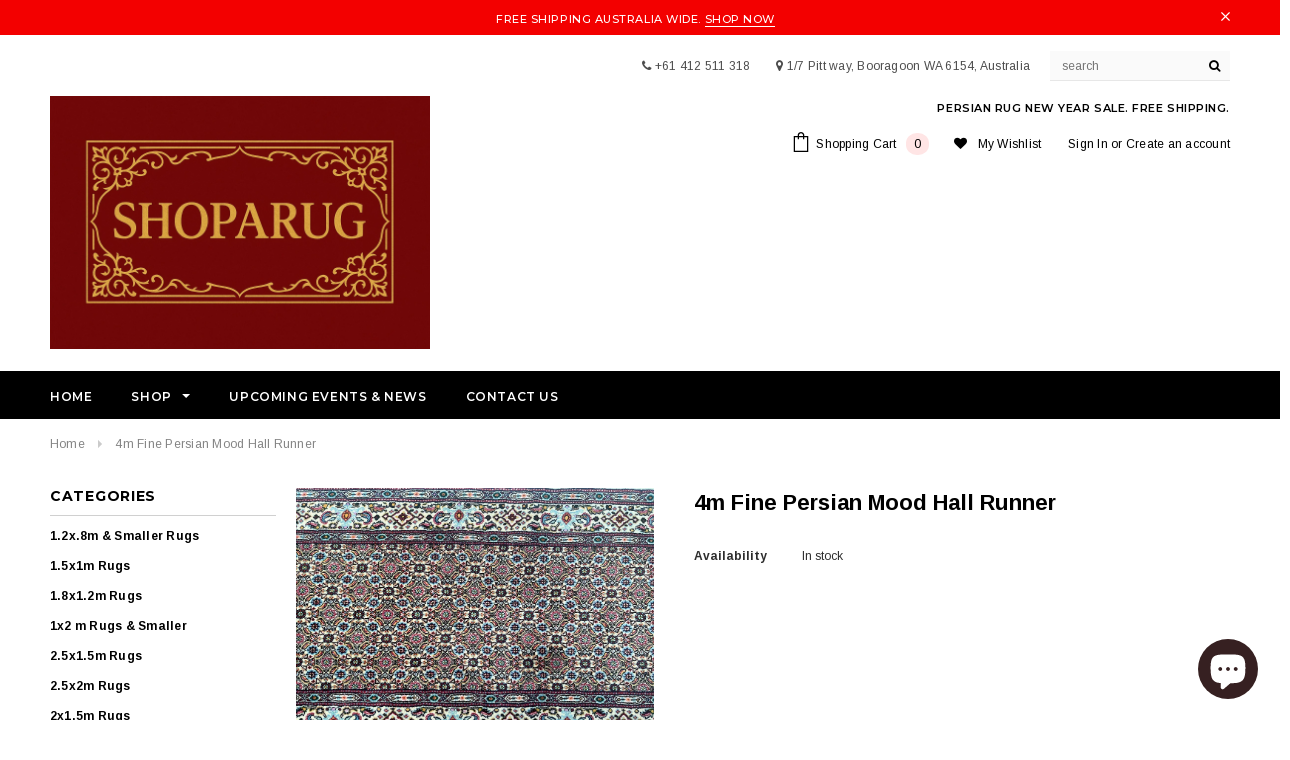

--- FILE ---
content_type: text/html; charset=utf-8
request_url: https://www.shoparug.com.au/products/4m-fine-persian-mood-hall-runner
body_size: 36067
content:
<!doctype html>
<!--[if lt IE 7]><html class="no-js lt-ie9 lt-ie8 lt-ie7" lang="en"> <![endif]-->
<!--[if IE 7]><html class="no-js lt-ie9 lt-ie8" lang="en"> <![endif]-->
<!--[if IE 8]><html class="no-js lt-ie9" lang="en"> <![endif]-->
<!--[if IE 9 ]><html class="ie9 no-js"> <![endif]-->
<!--[if (gt IE 9)|!(IE)]><!--> <html class="no-js"> <!--<![endif]-->
<head>
<meta name="google-site-verification" content="Oqr32CkRWV3NusofeIIfW9sns5OuzDSEUCAOCbnUOQo" />
<meta name="facebook-domain-verification" content="wrtxh7ucy3jlljtf9tubf8g9kascvb" />
<!-- Global site tag (gtag.js) - Google Ads: 795080698 -->
<script async src="https://www.googletagmanager.com/gtag/js?id=AW-795080698"></script>
<script>
  window.dataLayer = window.dataLayer || [];
  function gtag(){dataLayer.push(arguments);}
  gtag('js', new Date());
  gtag('config', 'G-X8NXBGYM5S');
  gtag('config', 'AW-795080698', {'allow_enhanced_conversions':true});
</script>
<!-- Phone call tag - Google Ads: 795080698 Added by Prime IT Solutions -->
<script>
  gtag('config', 'AW-795080698/1S70CK2dj5UDEPrvj_sC', {
    'phone_conversion_number': '+61 412 511 318'
  });
</script>


  <!-- Click Cease Tracking ================================================== -->  
      <!--  ClickCease.com tracking-->
      <script type='text/javascript'>var script = document.createElement('script');
      script.async = true; script.type = 'text/javascript';
      var target = 'https://www.clickcease.com/monitor/stat.js';
      script.src = target;var elem = document.head;elem.appendChild(script);
      </script>
      <noscript>
      <a href='https://www.clickcease.com' rel='nofollow'><img src='https://monitor.clickcease.com' alt='ClickCease'/></a>
      </noscript>
      <!--  ClickCease.com tracking-->

  <!-- Basic page needs ================================================== -->
  <meta charset="utf-8">
  <meta http-equiv="X-UA-Compatible" content="IE=edge,chrome=1">
	
  <!-- Title and description ================================================== -->
  
<meta name="p:domain_verify" content="9bba0942435147f86e9ef172fdbcfb04"/>
  
  

  <!-- Product meta ================================================== -->
  





<meta property="og:site_name" content="shoparug">
<meta property="og:url" content="https://www.shoparug.com.au/products/4m-fine-persian-mood-hall-runner">
<meta property="og:title" content="4m Fine Persian Mood Hall Runner">
<meta property="og:type" content="product">
<meta property="og:description" content="4m Fine Persian Mood Hallway Runner. It Has A Lamb’s Wool And Touch Of Silk Pile On Cotton. Beige Background, All over Design Renown As Mahi (Fish Design).">

  <meta property="og:price:amount" content="2,499.00">
  <meta property="og:price:currency" content="AUD">

<meta property="og:image" content="http://www.shoparug.com.au/cdn/shop/files/IMG_8884_1200x1200.jpg?v=1722242277"><meta property="og:image" content="http://www.shoparug.com.au/cdn/shop/files/IMG_8874_1200x1200.jpg?v=1722242277"><meta property="og:image" content="http://www.shoparug.com.au/cdn/shop/files/IMG_8882_1200x1200.jpg?v=1722242277">
<meta property="og:image:secure_url" content="https://www.shoparug.com.au/cdn/shop/files/IMG_8884_1200x1200.jpg?v=1722242277"><meta property="og:image:secure_url" content="https://www.shoparug.com.au/cdn/shop/files/IMG_8874_1200x1200.jpg?v=1722242277"><meta property="og:image:secure_url" content="https://www.shoparug.com.au/cdn/shop/files/IMG_8882_1200x1200.jpg?v=1722242277">


<meta name="twitter:card" content="summary_large_image">
<meta name="twitter:title" content="4m Fine Persian Mood Hall Runner">
<meta name="twitter:description" content="4m Fine Persian Mood Hallway Runner. It Has A Lamb’s Wool And Touch Of Silk Pile On Cotton. Beige Background, All over Design Renown As Mahi (Fish Design).">

  <!-- /snippets/twitter-card.liquid -->





  <meta name="twitter:card" content="product">
  <meta name="twitter:title" content="4m Fine Persian Mood Hall Runner">
  <meta name="twitter:description" content="Free Shipping Australia Wide Offered!
Certified Hand Knotted Persian Hall Runner 400x85cm
Superb Authentic Handmade Persian Mood Hall Runner. Above All It Has A Lamb’s Wool And Touch Of Silk Pile On Fine Cotton. Beige Background Dyed Using Traditional Methods, Dense Quality From City Of Birjand.
Gorgeous All over Design Renown As Mahi (Fish Design).
It Would Have Taken A Weaver Around 6 Months To Finish Weaving This Piece.
Hand Woven In East Persia, City Of Birjand.
Size: 400 x 85 cm
Gallery Replacement Value: $4900
">
  <meta name="twitter:image" content="https://www.shoparug.com.au/cdn/shop/files/IMG_8884_medium.jpg?v=1722242277">
  <meta name="twitter:image:width" content="240">
  <meta name="twitter:image:height" content="240">
  <meta name="twitter:label1" content="Price">
  <meta name="twitter:data1" content="$2,499.00 AUD">
  
  <meta name="twitter:label2" content="Brand">
  <meta name="twitter:data2" content="shoparug">
  



  <!-- Helpers ================================================== -->
  <link rel="canonical" href="https://www.shoparug.com.au/products/4m-fine-persian-mood-hall-runner">
  <meta name='viewport' content='width=device-width,initial-scale=1.0, user-scalable=0' >
 
  <!-- Favicon -->
   
    <link rel="shortcut icon" href="//www.shoparug.com.au/cdn/shop/files/android-chrome-192x192_32x32.png?v=1713955811" type="image/png">
  
 
   <!-- fonts -->
  
<script type="text/javascript">
  WebFontConfig = {
    google: { families: [ 
      
          'Montserrat:100,200,300,400,500,600,700,800,900'
	  
      
      
      	
      		,
      	      
        'Arimo:100,200,300,400,500,600,700,800,900'
	  
      
      
      	
      		,
      	      
        'Arimo:100,200,300,400,500,600,700,800,900'
	  
      
      
    ] }
  };
  (function() {
    var wf = document.createElement('script');
    wf.src = ('https:' == document.location.protocol ? 'https' : 'http') +
      '://ajax.googleapis.com/ajax/libs/webfont/1/webfont.js';
    wf.type = 'text/javascript';
    wf.async = 'true';
    var s = document.getElementsByTagName('script')[0];
    s.parentNode.insertBefore(wf, s);
  })(); 
</script>

  
   <!-- Styles -->
   <link href="//www.shoparug.com.au/cdn/shop/t/9/assets/bootstrap.min.css?v=125365494255861483591716193894" rel="stylesheet" type="text/css" media="all" />
<link rel="stylesheet" href="//maxcdn.bootstrapcdn.com/font-awesome/4.7.0/css/font-awesome.min.css">
<link rel="stylesheet" type="text/css" href="//cdn.jsdelivr.net/jquery.slick/1.6.0/slick.css"/>

<!-- Theme base and media queries -->
<link href="//www.shoparug.com.au/cdn/shop/t/9/assets/owl.carousel.css?v=110508842938087914561716193894" rel="stylesheet" type="text/css" media="all" />
<link href="//www.shoparug.com.au/cdn/shop/t/9/assets/owl.theme.css?v=26972935624028443691716193894" rel="stylesheet" type="text/css" media="all" />



<link href="//www.shoparug.com.au/cdn/shop/t/9/assets/selectize.bootstrap3.css?v=118966386664581825661716193894" rel="stylesheet" type="text/css" media="all" />
<link href="//www.shoparug.com.au/cdn/shop/t/9/assets/jquery.fancybox.css?v=37485665262846397371716193894" rel="stylesheet" type="text/css" media="all" />



<link href="//www.shoparug.com.au/cdn/shop/t/9/assets/theme-styles.css?v=45256605771679392451716193894" rel="stylesheet" type="text/css" media="all" />
<link href="//www.shoparug.com.au/cdn/shop/t/9/assets/theme-styles-setting.css?v=183861838258740856341716193894" rel="stylesheet" type="text/css" media="all" />
<link href="//www.shoparug.com.au/cdn/shop/t/9/assets/theme-styles-responsive.css?v=60573868662541743491751674078" rel="stylesheet" type="text/css" media="all" />

<!-- <link href="//www.shoparug.com.au/cdn/shop/t/9/assets/default-skin.css?v=1076866869276905351716193894" rel="stylesheet" type="text/css" media="all" /> -->

<link href="//www.shoparug.com.au/cdn/shop/t/9/assets/animate.css?v=107502980827701580791716193894" rel="stylesheet" type="text/css" media="all" />
<link href="//www.shoparug.com.au/cdn/shop/t/9/assets/pis-style.css?v=100174986437997512771716193894" rel="stylesheet" type="text/css" media="all" />
  
   <!-- Scripts -->
  <script src="//ajax.googleapis.com/ajax/libs/jquery/1.11.0/jquery.min.js" type="text/javascript"></script>
<script src="//www.shoparug.com.au/cdn/shop/t/9/assets/jquery-cookie.min.js?v=72365755745404048181716193894" type="text/javascript"></script>
<script src="//www.shoparug.com.au/cdn/shop/t/9/assets/selectize.min.js?v=70245539515728390161716193894" type="text/javascript"></script>
<script src="//www.shoparug.com.au/cdn/shop/t/9/assets/jquery.nicescroll.min.js?v=166122000064107150281716193894" type="text/javascript"></script>
<script src="//www.shoparug.com.au/cdn/shop/t/9/assets/jquery.fitvid.js?v=8044612188741632641716193894" type="text/javascript"></script>

<script>
  window.ajax_cart = true;
  window.money_format = "${{amount}} AUD";
  window.shop_currency = "AUD";
  window.show_multiple_currencies = false;
  window.loading_url = "//www.shoparug.com.au/cdn/shop/t/9/assets/loading.gif?v=50837312686733260831716193894"; 
  window.use_color_swatch = true;
  window.use_variant_swatch = false;
//   window.product_image_resize = true;
  window.enable_sidebar_multiple_choice = false;
  window.dropdowncart_type = "hover";
  window.file_url = "//www.shoparug.com.au/cdn/shop/files/?v=7575";
  window.asset_url = "";
  
//   window.images_size = {
//     is_crop: true,
//     ratio_width : 1,
//     ratio_height : 1.35,
//   };
  
  window.inventory_text = {
    in_stock: "In stock",
    many_in_stock: "Many in stock",
    out_of_stock: "Out of stock",
    add_to_cart: "Add to Cart",
    sold_out: "Sold Out",
    unavailable: "Unavailable"
  };
          
  window.multi_lang = false;
  window.show_sidebar ="Show Sidebar";
  window.hide_sidebar ="Hide Sidebar";
</script>



  <!-- Header hook for plugins ================================================== -->
  <script>window.performance && window.performance.mark && window.performance.mark('shopify.content_for_header.start');</script><meta name="google-site-verification" content="RX07FA3bxK5WZGPpb2_MrITzp15McXqG77y7IR387a8">
<meta name="google-site-verification" content="RX07FA3bxK5WZGPpb2_MrITzp15McXqG77y7IR387a8">
<meta name="facebook-domain-verification" content="xcdiadzvbmywaynd7rz0w6ixio3gge">
<meta id="shopify-digital-wallet" name="shopify-digital-wallet" content="/4787077192/digital_wallets/dialog">
<meta name="shopify-checkout-api-token" content="f8d471a8b31300145e71b203c4226715">
<link rel="alternate" type="application/json+oembed" href="https://www.shoparug.com.au/products/4m-fine-persian-mood-hall-runner.oembed">
<script async="async" src="/checkouts/internal/preloads.js?locale=en-AU"></script>
<link rel="preconnect" href="https://shop.app" crossorigin="anonymous">
<script async="async" src="https://shop.app/checkouts/internal/preloads.js?locale=en-AU&shop_id=4787077192" crossorigin="anonymous"></script>
<script id="apple-pay-shop-capabilities" type="application/json">{"shopId":4787077192,"countryCode":"AU","currencyCode":"AUD","merchantCapabilities":["supports3DS"],"merchantId":"gid:\/\/shopify\/Shop\/4787077192","merchantName":"shoparug","requiredBillingContactFields":["postalAddress","email","phone"],"requiredShippingContactFields":["postalAddress","email","phone"],"shippingType":"shipping","supportedNetworks":["visa","masterCard","amex","jcb"],"total":{"type":"pending","label":"shoparug","amount":"1.00"},"shopifyPaymentsEnabled":true,"supportsSubscriptions":true}</script>
<script id="shopify-features" type="application/json">{"accessToken":"f8d471a8b31300145e71b203c4226715","betas":["rich-media-storefront-analytics"],"domain":"www.shoparug.com.au","predictiveSearch":true,"shopId":4787077192,"locale":"en"}</script>
<script>var Shopify = Shopify || {};
Shopify.shop = "shoparug.myshopify.com";
Shopify.locale = "en";
Shopify.currency = {"active":"AUD","rate":"1.0"};
Shopify.country = "AU";
Shopify.theme = {"name":"Copy of Copy of Halo BK SHOPARUG 2019-03-28","id":123773845576,"schema_name":"Ella","schema_version":"2.0.8","theme_store_id":null,"role":"main"};
Shopify.theme.handle = "null";
Shopify.theme.style = {"id":null,"handle":null};
Shopify.cdnHost = "www.shoparug.com.au/cdn";
Shopify.routes = Shopify.routes || {};
Shopify.routes.root = "/";</script>
<script type="module">!function(o){(o.Shopify=o.Shopify||{}).modules=!0}(window);</script>
<script>!function(o){function n(){var o=[];function n(){o.push(Array.prototype.slice.apply(arguments))}return n.q=o,n}var t=o.Shopify=o.Shopify||{};t.loadFeatures=n(),t.autoloadFeatures=n()}(window);</script>
<script>
  window.ShopifyPay = window.ShopifyPay || {};
  window.ShopifyPay.apiHost = "shop.app\/pay";
  window.ShopifyPay.redirectState = null;
</script>
<script id="shop-js-analytics" type="application/json">{"pageType":"product"}</script>
<script defer="defer" async type="module" src="//www.shoparug.com.au/cdn/shopifycloud/shop-js/modules/v2/client.init-shop-cart-sync_C5BV16lS.en.esm.js"></script>
<script defer="defer" async type="module" src="//www.shoparug.com.au/cdn/shopifycloud/shop-js/modules/v2/chunk.common_CygWptCX.esm.js"></script>
<script type="module">
  await import("//www.shoparug.com.au/cdn/shopifycloud/shop-js/modules/v2/client.init-shop-cart-sync_C5BV16lS.en.esm.js");
await import("//www.shoparug.com.au/cdn/shopifycloud/shop-js/modules/v2/chunk.common_CygWptCX.esm.js");

  window.Shopify.SignInWithShop?.initShopCartSync?.({"fedCMEnabled":true,"windoidEnabled":true});

</script>
<script>
  window.Shopify = window.Shopify || {};
  if (!window.Shopify.featureAssets) window.Shopify.featureAssets = {};
  window.Shopify.featureAssets['shop-js'] = {"shop-cart-sync":["modules/v2/client.shop-cart-sync_ZFArdW7E.en.esm.js","modules/v2/chunk.common_CygWptCX.esm.js"],"init-fed-cm":["modules/v2/client.init-fed-cm_CmiC4vf6.en.esm.js","modules/v2/chunk.common_CygWptCX.esm.js"],"shop-button":["modules/v2/client.shop-button_tlx5R9nI.en.esm.js","modules/v2/chunk.common_CygWptCX.esm.js"],"shop-cash-offers":["modules/v2/client.shop-cash-offers_DOA2yAJr.en.esm.js","modules/v2/chunk.common_CygWptCX.esm.js","modules/v2/chunk.modal_D71HUcav.esm.js"],"init-windoid":["modules/v2/client.init-windoid_sURxWdc1.en.esm.js","modules/v2/chunk.common_CygWptCX.esm.js"],"shop-toast-manager":["modules/v2/client.shop-toast-manager_ClPi3nE9.en.esm.js","modules/v2/chunk.common_CygWptCX.esm.js"],"init-shop-email-lookup-coordinator":["modules/v2/client.init-shop-email-lookup-coordinator_B8hsDcYM.en.esm.js","modules/v2/chunk.common_CygWptCX.esm.js"],"init-shop-cart-sync":["modules/v2/client.init-shop-cart-sync_C5BV16lS.en.esm.js","modules/v2/chunk.common_CygWptCX.esm.js"],"avatar":["modules/v2/client.avatar_BTnouDA3.en.esm.js"],"pay-button":["modules/v2/client.pay-button_FdsNuTd3.en.esm.js","modules/v2/chunk.common_CygWptCX.esm.js"],"init-customer-accounts":["modules/v2/client.init-customer-accounts_DxDtT_ad.en.esm.js","modules/v2/client.shop-login-button_C5VAVYt1.en.esm.js","modules/v2/chunk.common_CygWptCX.esm.js","modules/v2/chunk.modal_D71HUcav.esm.js"],"init-shop-for-new-customer-accounts":["modules/v2/client.init-shop-for-new-customer-accounts_ChsxoAhi.en.esm.js","modules/v2/client.shop-login-button_C5VAVYt1.en.esm.js","modules/v2/chunk.common_CygWptCX.esm.js","modules/v2/chunk.modal_D71HUcav.esm.js"],"shop-login-button":["modules/v2/client.shop-login-button_C5VAVYt1.en.esm.js","modules/v2/chunk.common_CygWptCX.esm.js","modules/v2/chunk.modal_D71HUcav.esm.js"],"init-customer-accounts-sign-up":["modules/v2/client.init-customer-accounts-sign-up_CPSyQ0Tj.en.esm.js","modules/v2/client.shop-login-button_C5VAVYt1.en.esm.js","modules/v2/chunk.common_CygWptCX.esm.js","modules/v2/chunk.modal_D71HUcav.esm.js"],"shop-follow-button":["modules/v2/client.shop-follow-button_Cva4Ekp9.en.esm.js","modules/v2/chunk.common_CygWptCX.esm.js","modules/v2/chunk.modal_D71HUcav.esm.js"],"checkout-modal":["modules/v2/client.checkout-modal_BPM8l0SH.en.esm.js","modules/v2/chunk.common_CygWptCX.esm.js","modules/v2/chunk.modal_D71HUcav.esm.js"],"lead-capture":["modules/v2/client.lead-capture_Bi8yE_yS.en.esm.js","modules/v2/chunk.common_CygWptCX.esm.js","modules/v2/chunk.modal_D71HUcav.esm.js"],"shop-login":["modules/v2/client.shop-login_D6lNrXab.en.esm.js","modules/v2/chunk.common_CygWptCX.esm.js","modules/v2/chunk.modal_D71HUcav.esm.js"],"payment-terms":["modules/v2/client.payment-terms_CZxnsJam.en.esm.js","modules/v2/chunk.common_CygWptCX.esm.js","modules/v2/chunk.modal_D71HUcav.esm.js"]};
</script>
<script>(function() {
  var isLoaded = false;
  function asyncLoad() {
    if (isLoaded) return;
    isLoaded = true;
    var urls = ["https:\/\/pso.tryjumbo.com\/shops\/3339\/script_home.js?shop=shoparug.myshopify.com","https:\/\/chimpstatic.com\/mcjs-connected\/js\/users\/9234682aa77eb125aaa053140\/787676d0f5dffe87ba12967b2.js?shop=shoparug.myshopify.com","https:\/\/static.ablestar.app\/link-manager\/404-tracker\/4787077192\/5dd52cb6-041e-4a1f-a976-e12553a41285.js?shop=shoparug.myshopify.com"];
    for (var i = 0; i < urls.length; i++) {
      var s = document.createElement('script');
      s.type = 'text/javascript';
      s.async = true;
      s.src = urls[i];
      var x = document.getElementsByTagName('script')[0];
      x.parentNode.insertBefore(s, x);
    }
  };
  if(window.attachEvent) {
    window.attachEvent('onload', asyncLoad);
  } else {
    window.addEventListener('load', asyncLoad, false);
  }
})();</script>
<script id="__st">var __st={"a":4787077192,"offset":28800,"reqid":"7adf55fb-569f-420b-967d-4de2702e875d-1768761812","pageurl":"www.shoparug.com.au\/products\/4m-fine-persian-mood-hall-runner","u":"c4025a1c786e","p":"product","rtyp":"product","rid":6898692849736};</script>
<script>window.ShopifyPaypalV4VisibilityTracking = true;</script>
<script id="captcha-bootstrap">!function(){'use strict';const t='contact',e='account',n='new_comment',o=[[t,t],['blogs',n],['comments',n],[t,'customer']],c=[[e,'customer_login'],[e,'guest_login'],[e,'recover_customer_password'],[e,'create_customer']],r=t=>t.map((([t,e])=>`form[action*='/${t}']:not([data-nocaptcha='true']) input[name='form_type'][value='${e}']`)).join(','),a=t=>()=>t?[...document.querySelectorAll(t)].map((t=>t.form)):[];function s(){const t=[...o],e=r(t);return a(e)}const i='password',u='form_key',d=['recaptcha-v3-token','g-recaptcha-response','h-captcha-response',i],f=()=>{try{return window.sessionStorage}catch{return}},m='__shopify_v',_=t=>t.elements[u];function p(t,e,n=!1){try{const o=window.sessionStorage,c=JSON.parse(o.getItem(e)),{data:r}=function(t){const{data:e,action:n}=t;return t[m]||n?{data:e,action:n}:{data:t,action:n}}(c);for(const[e,n]of Object.entries(r))t.elements[e]&&(t.elements[e].value=n);n&&o.removeItem(e)}catch(o){console.error('form repopulation failed',{error:o})}}const l='form_type',E='cptcha';function T(t){t.dataset[E]=!0}const w=window,h=w.document,L='Shopify',v='ce_forms',y='captcha';let A=!1;((t,e)=>{const n=(g='f06e6c50-85a8-45c8-87d0-21a2b65856fe',I='https://cdn.shopify.com/shopifycloud/storefront-forms-hcaptcha/ce_storefront_forms_captcha_hcaptcha.v1.5.2.iife.js',D={infoText:'Protected by hCaptcha',privacyText:'Privacy',termsText:'Terms'},(t,e,n)=>{const o=w[L][v],c=o.bindForm;if(c)return c(t,g,e,D).then(n);var r;o.q.push([[t,g,e,D],n]),r=I,A||(h.body.append(Object.assign(h.createElement('script'),{id:'captcha-provider',async:!0,src:r})),A=!0)});var g,I,D;w[L]=w[L]||{},w[L][v]=w[L][v]||{},w[L][v].q=[],w[L][y]=w[L][y]||{},w[L][y].protect=function(t,e){n(t,void 0,e),T(t)},Object.freeze(w[L][y]),function(t,e,n,w,h,L){const[v,y,A,g]=function(t,e,n){const i=e?o:[],u=t?c:[],d=[...i,...u],f=r(d),m=r(i),_=r(d.filter((([t,e])=>n.includes(e))));return[a(f),a(m),a(_),s()]}(w,h,L),I=t=>{const e=t.target;return e instanceof HTMLFormElement?e:e&&e.form},D=t=>v().includes(t);t.addEventListener('submit',(t=>{const e=I(t);if(!e)return;const n=D(e)&&!e.dataset.hcaptchaBound&&!e.dataset.recaptchaBound,o=_(e),c=g().includes(e)&&(!o||!o.value);(n||c)&&t.preventDefault(),c&&!n&&(function(t){try{if(!f())return;!function(t){const e=f();if(!e)return;const n=_(t);if(!n)return;const o=n.value;o&&e.removeItem(o)}(t);const e=Array.from(Array(32),(()=>Math.random().toString(36)[2])).join('');!function(t,e){_(t)||t.append(Object.assign(document.createElement('input'),{type:'hidden',name:u})),t.elements[u].value=e}(t,e),function(t,e){const n=f();if(!n)return;const o=[...t.querySelectorAll(`input[type='${i}']`)].map((({name:t})=>t)),c=[...d,...o],r={};for(const[a,s]of new FormData(t).entries())c.includes(a)||(r[a]=s);n.setItem(e,JSON.stringify({[m]:1,action:t.action,data:r}))}(t,e)}catch(e){console.error('failed to persist form',e)}}(e),e.submit())}));const S=(t,e)=>{t&&!t.dataset[E]&&(n(t,e.some((e=>e===t))),T(t))};for(const o of['focusin','change'])t.addEventListener(o,(t=>{const e=I(t);D(e)&&S(e,y())}));const B=e.get('form_key'),M=e.get(l),P=B&&M;t.addEventListener('DOMContentLoaded',(()=>{const t=y();if(P)for(const e of t)e.elements[l].value===M&&p(e,B);[...new Set([...A(),...v().filter((t=>'true'===t.dataset.shopifyCaptcha))])].forEach((e=>S(e,t)))}))}(h,new URLSearchParams(w.location.search),n,t,e,['guest_login'])})(!0,!0)}();</script>
<script integrity="sha256-4kQ18oKyAcykRKYeNunJcIwy7WH5gtpwJnB7kiuLZ1E=" data-source-attribution="shopify.loadfeatures" defer="defer" src="//www.shoparug.com.au/cdn/shopifycloud/storefront/assets/storefront/load_feature-a0a9edcb.js" crossorigin="anonymous"></script>
<script crossorigin="anonymous" defer="defer" src="//www.shoparug.com.au/cdn/shopifycloud/storefront/assets/shopify_pay/storefront-65b4c6d7.js?v=20250812"></script>
<script data-source-attribution="shopify.dynamic_checkout.dynamic.init">var Shopify=Shopify||{};Shopify.PaymentButton=Shopify.PaymentButton||{isStorefrontPortableWallets:!0,init:function(){window.Shopify.PaymentButton.init=function(){};var t=document.createElement("script");t.src="https://www.shoparug.com.au/cdn/shopifycloud/portable-wallets/latest/portable-wallets.en.js",t.type="module",document.head.appendChild(t)}};
</script>
<script data-source-attribution="shopify.dynamic_checkout.buyer_consent">
  function portableWalletsHideBuyerConsent(e){var t=document.getElementById("shopify-buyer-consent"),n=document.getElementById("shopify-subscription-policy-button");t&&n&&(t.classList.add("hidden"),t.setAttribute("aria-hidden","true"),n.removeEventListener("click",e))}function portableWalletsShowBuyerConsent(e){var t=document.getElementById("shopify-buyer-consent"),n=document.getElementById("shopify-subscription-policy-button");t&&n&&(t.classList.remove("hidden"),t.removeAttribute("aria-hidden"),n.addEventListener("click",e))}window.Shopify?.PaymentButton&&(window.Shopify.PaymentButton.hideBuyerConsent=portableWalletsHideBuyerConsent,window.Shopify.PaymentButton.showBuyerConsent=portableWalletsShowBuyerConsent);
</script>
<script>
  function portableWalletsCleanup(e){e&&e.src&&console.error("Failed to load portable wallets script "+e.src);var t=document.querySelectorAll("shopify-accelerated-checkout .shopify-payment-button__skeleton, shopify-accelerated-checkout-cart .wallet-cart-button__skeleton"),e=document.getElementById("shopify-buyer-consent");for(let e=0;e<t.length;e++)t[e].remove();e&&e.remove()}function portableWalletsNotLoadedAsModule(e){e instanceof ErrorEvent&&"string"==typeof e.message&&e.message.includes("import.meta")&&"string"==typeof e.filename&&e.filename.includes("portable-wallets")&&(window.removeEventListener("error",portableWalletsNotLoadedAsModule),window.Shopify.PaymentButton.failedToLoad=e,"loading"===document.readyState?document.addEventListener("DOMContentLoaded",window.Shopify.PaymentButton.init):window.Shopify.PaymentButton.init())}window.addEventListener("error",portableWalletsNotLoadedAsModule);
</script>

<script type="module" src="https://www.shoparug.com.au/cdn/shopifycloud/portable-wallets/latest/portable-wallets.en.js" onError="portableWalletsCleanup(this)" crossorigin="anonymous"></script>
<script nomodule>
  document.addEventListener("DOMContentLoaded", portableWalletsCleanup);
</script>

<link id="shopify-accelerated-checkout-styles" rel="stylesheet" media="screen" href="https://www.shoparug.com.au/cdn/shopifycloud/portable-wallets/latest/accelerated-checkout-backwards-compat.css" crossorigin="anonymous">
<style id="shopify-accelerated-checkout-cart">
        #shopify-buyer-consent {
  margin-top: 1em;
  display: inline-block;
  width: 100%;
}

#shopify-buyer-consent.hidden {
  display: none;
}

#shopify-subscription-policy-button {
  background: none;
  border: none;
  padding: 0;
  text-decoration: underline;
  font-size: inherit;
  cursor: pointer;
}

#shopify-subscription-policy-button::before {
  box-shadow: none;
}

      </style>

<script>window.performance && window.performance.mark && window.performance.mark('shopify.content_for_header.end');</script>

  <!--[if lt IE 9]>
  <script src="//html5shiv.googlecode.com/svn/trunk/html5.js" type="text/javascript"></script>
  <![endif]-->

  
  
  <script type="text/javascript" src="//cdn.rlets.com/capture_configs/e63/76b/57d/01440bdbe5e0ae8b147e92b.js" async="async"></script>
<script type="application/ld+json">
{
  "@context": "https://schema.org",
  "@type": "RugStore",
  "name": "Shoparug (Persian Rug Warehouse WA)",
  "url": "https://www.shoparug.com.au",
  "logo": "https://cdn.shopify.com/s/files/1/0047/3707/7192/files/shoparug-logo.jpg?v=1761810620",
  "image": "https://cdn.shopify.com/s/files/1/0047/3707/7192/files/shoparug-logo.jpg?v=1761810620",
  "priceRange": "$$",
  "address": {
    "@type": "PostalAddress",
    "streetAddress": "1/7 Pitt Way",
    "addressLocality": "Booragoon",
    "addressRegion": "WA",
    "postalCode": "6154",
    "addressCountry": "AU"
  },
  "areaServed": {
    "@type": "Country",
    "name": "Australia"
  },
  "knowsAbout": [
    "Persian rugs",
    "Oriental rugs",
    "Afghan rugs",
    "Turkish rugs",
    "Handmade rugs",
    "Hallway runners"
  ]
}
</script>

<!-- BEGIN app block: shopify://apps/blockify-fraud-filter/blocks/app_embed/2e3e0ba5-0e70-447a-9ec5-3bf76b5ef12e --> 
 
 
    <script>
        window.blockifyShopIdentifier = "shoparug.myshopify.com";
        window.ipBlockerMetafields = "{\"showOverlayByPass\":false,\"disableSpyExtensions\":false,\"blockUnknownBots\":false,\"activeApp\":true,\"blockByMetafield\":true,\"visitorAnalytic\":true,\"showWatermark\":true,\"token\":\"eyJhbGciOiJIUzI1NiIsInR5cCI6IkpXVCJ9.eyJzaG9wIjoic2hvcGFydWcubXlzaG9waWZ5LmNvbSIsImlhdCI6MTc2Mzg5NzE0NX0.mZlMmQQAjBl82SuKMaAaBKJ2vUxoLtWXn19MWtolxZ0\"}";
        window.blockifyRules = "{\"whitelist\":[],\"blacklist\":[{\"id\":1684329,\"type\":\"1\",\"ipAddress\":\"65.21.0.0\",\"criteria\":\"1\",\"priority\":\"1\"},{\"id\":1684330,\"type\":\"1\",\"ipAddress\":\"65.21.1.0\",\"criteria\":\"1\",\"priority\":\"1\"},{\"id\":1656112,\"type\":\"1\",\"country\":\"DE\",\"criteria\":\"3\",\"priority\":\"1\"},{\"id\":1656113,\"type\":\"1\",\"country\":\"FI\",\"criteria\":\"3\",\"priority\":\"1\"}]}";
        window.ipblockerBlockTemplate = "{\"customCss\":\"#blockify---container{--bg-blockify: #fff;position:relative}#blockify---container::after{content:'';position:absolute;inset:0;background-repeat:no-repeat !important;background-size:cover !important;background:var(--bg-blockify);z-index:0}#blockify---container #blockify---container__inner{display:flex;flex-direction:column;align-items:center;position:relative;z-index:1}#blockify---container #blockify---container__inner #blockify-block-content{display:flex;flex-direction:column;align-items:center;text-align:center}#blockify---container #blockify---container__inner #blockify-block-content #blockify-block-superTitle{display:none !important}#blockify---container #blockify---container__inner #blockify-block-content #blockify-block-title{font-size:313%;font-weight:bold;margin-top:1em}@media only screen and (min-width: 768px) and (max-width: 1199px){#blockify---container #blockify---container__inner #blockify-block-content #blockify-block-title{font-size:188%}}@media only screen and (max-width: 767px){#blockify---container #blockify---container__inner #blockify-block-content #blockify-block-title{font-size:107%}}#blockify---container #blockify---container__inner #blockify-block-content #blockify-block-description{font-size:125%;margin:1.5em;line-height:1.5}@media only screen and (min-width: 768px) and (max-width: 1199px){#blockify---container #blockify---container__inner #blockify-block-content #blockify-block-description{font-size:88%}}@media only screen and (max-width: 767px){#blockify---container #blockify---container__inner #blockify-block-content #blockify-block-description{font-size:107%}}#blockify---container #blockify---container__inner #blockify-block-content #blockify-block-description #blockify-block-text-blink{display:none !important}#blockify---container #blockify---container__inner #blockify-logo-block-image{position:relative;width:400px;height:auto;max-height:300px}@media only screen and (max-width: 767px){#blockify---container #blockify---container__inner #blockify-logo-block-image{width:200px}}#blockify---container #blockify---container__inner #blockify-logo-block-image::before{content:'';display:block;padding-bottom:56.2%}#blockify---container #blockify---container__inner #blockify-logo-block-image img{position:absolute;top:0;left:0;width:100%;height:100%;object-fit:contain}\\n\",\"logoImage\":{\"active\":true,\"value\":\"https:\/\/storage.synctrack.io\/megamind-fraud\/assets\/default-thumbnail.png\",\"altText\":\"Red octagonal stop sign with a black hand symbol in the center, indicating a warning or prohibition\"},\"superTitle\":{\"active\":false,\"text\":\"403\",\"color\":\"#899df1\"},\"title\":{\"active\":true,\"text\":\"Access Denied\",\"color\":\"#000\"},\"description\":{\"active\":true,\"text\":\"The site owner may have set restrictions that prevent you from accessing the site. Please contact the site owner for access.\",\"color\":\"#000\"},\"background\":{\"active\":true,\"value\":\"#fff\",\"type\":\"1\",\"colorFrom\":null,\"colorTo\":null}}";

        
            window.blockifyProductCollections = [83402850376,85353201736,143004663880,83398197320,83398525000,279458906184,83397967944,143004598344,84367147080,83397935176,83402227784];
        
    </script>
<link href="https://cdn.shopify.com/extensions/019bc61e-5a2c-71e1-9b16-ae80802f2aca/blockify-shopify-287/assets/blockify-embed.min.js" as="script" type="text/javascript" rel="preload"><link href="https://cdn.shopify.com/extensions/019bc61e-5a2c-71e1-9b16-ae80802f2aca/blockify-shopify-287/assets/prevent-bypass-script.min.js" as="script" type="text/javascript" rel="preload">
<script type="text/javascript">
    window.blockifyBaseUrl = 'https://fraud.blockifyapp.com/s/api';
    window.blockifyPublicUrl = 'https://fraud.blockifyapp.com/s/api/public';
    window.bucketUrl = 'https://storage.synctrack.io/megamind-fraud';
    window.storefrontApiUrl  = 'https://fraud.blockifyapp.com/p/api';
</script>
<script type="text/javascript">
  window.blockifyChecking = true;
</script>
<script id="blockifyScriptByPass" type="text/javascript" src=https://cdn.shopify.com/extensions/019bc61e-5a2c-71e1-9b16-ae80802f2aca/blockify-shopify-287/assets/prevent-bypass-script.min.js async></script>
<script id="blockifyScriptTag" type="text/javascript" src=https://cdn.shopify.com/extensions/019bc61e-5a2c-71e1-9b16-ae80802f2aca/blockify-shopify-287/assets/blockify-embed.min.js async></script>


<!-- END app block --><script src="https://cdn.shopify.com/extensions/1f805629-c1d3-44c5-afa0-f2ef641295ef/booster-page-speed-optimizer-1/assets/speed-embed.js" type="text/javascript" defer="defer"></script>
<script src="https://cdn.shopify.com/extensions/7bc9bb47-adfa-4267-963e-cadee5096caf/inbox-1252/assets/inbox-chat-loader.js" type="text/javascript" defer="defer"></script>
<link href="https://monorail-edge.shopifysvc.com" rel="dns-prefetch">
<script>(function(){if ("sendBeacon" in navigator && "performance" in window) {try {var session_token_from_headers = performance.getEntriesByType('navigation')[0].serverTiming.find(x => x.name == '_s').description;} catch {var session_token_from_headers = undefined;}var session_cookie_matches = document.cookie.match(/_shopify_s=([^;]*)/);var session_token_from_cookie = session_cookie_matches && session_cookie_matches.length === 2 ? session_cookie_matches[1] : "";var session_token = session_token_from_headers || session_token_from_cookie || "";function handle_abandonment_event(e) {var entries = performance.getEntries().filter(function(entry) {return /monorail-edge.shopifysvc.com/.test(entry.name);});if (!window.abandonment_tracked && entries.length === 0) {window.abandonment_tracked = true;var currentMs = Date.now();var navigation_start = performance.timing.navigationStart;var payload = {shop_id: 4787077192,url: window.location.href,navigation_start,duration: currentMs - navigation_start,session_token,page_type: "product"};window.navigator.sendBeacon("https://monorail-edge.shopifysvc.com/v1/produce", JSON.stringify({schema_id: "online_store_buyer_site_abandonment/1.1",payload: payload,metadata: {event_created_at_ms: currentMs,event_sent_at_ms: currentMs}}));}}window.addEventListener('pagehide', handle_abandonment_event);}}());</script>
<script id="web-pixels-manager-setup">(function e(e,d,r,n,o){if(void 0===o&&(o={}),!Boolean(null===(a=null===(i=window.Shopify)||void 0===i?void 0:i.analytics)||void 0===a?void 0:a.replayQueue)){var i,a;window.Shopify=window.Shopify||{};var t=window.Shopify;t.analytics=t.analytics||{};var s=t.analytics;s.replayQueue=[],s.publish=function(e,d,r){return s.replayQueue.push([e,d,r]),!0};try{self.performance.mark("wpm:start")}catch(e){}var l=function(){var e={modern:/Edge?\/(1{2}[4-9]|1[2-9]\d|[2-9]\d{2}|\d{4,})\.\d+(\.\d+|)|Firefox\/(1{2}[4-9]|1[2-9]\d|[2-9]\d{2}|\d{4,})\.\d+(\.\d+|)|Chrom(ium|e)\/(9{2}|\d{3,})\.\d+(\.\d+|)|(Maci|X1{2}).+ Version\/(15\.\d+|(1[6-9]|[2-9]\d|\d{3,})\.\d+)([,.]\d+|)( \(\w+\)|)( Mobile\/\w+|) Safari\/|Chrome.+OPR\/(9{2}|\d{3,})\.\d+\.\d+|(CPU[ +]OS|iPhone[ +]OS|CPU[ +]iPhone|CPU IPhone OS|CPU iPad OS)[ +]+(15[._]\d+|(1[6-9]|[2-9]\d|\d{3,})[._]\d+)([._]\d+|)|Android:?[ /-](13[3-9]|1[4-9]\d|[2-9]\d{2}|\d{4,})(\.\d+|)(\.\d+|)|Android.+Firefox\/(13[5-9]|1[4-9]\d|[2-9]\d{2}|\d{4,})\.\d+(\.\d+|)|Android.+Chrom(ium|e)\/(13[3-9]|1[4-9]\d|[2-9]\d{2}|\d{4,})\.\d+(\.\d+|)|SamsungBrowser\/([2-9]\d|\d{3,})\.\d+/,legacy:/Edge?\/(1[6-9]|[2-9]\d|\d{3,})\.\d+(\.\d+|)|Firefox\/(5[4-9]|[6-9]\d|\d{3,})\.\d+(\.\d+|)|Chrom(ium|e)\/(5[1-9]|[6-9]\d|\d{3,})\.\d+(\.\d+|)([\d.]+$|.*Safari\/(?![\d.]+ Edge\/[\d.]+$))|(Maci|X1{2}).+ Version\/(10\.\d+|(1[1-9]|[2-9]\d|\d{3,})\.\d+)([,.]\d+|)( \(\w+\)|)( Mobile\/\w+|) Safari\/|Chrome.+OPR\/(3[89]|[4-9]\d|\d{3,})\.\d+\.\d+|(CPU[ +]OS|iPhone[ +]OS|CPU[ +]iPhone|CPU IPhone OS|CPU iPad OS)[ +]+(10[._]\d+|(1[1-9]|[2-9]\d|\d{3,})[._]\d+)([._]\d+|)|Android:?[ /-](13[3-9]|1[4-9]\d|[2-9]\d{2}|\d{4,})(\.\d+|)(\.\d+|)|Mobile Safari.+OPR\/([89]\d|\d{3,})\.\d+\.\d+|Android.+Firefox\/(13[5-9]|1[4-9]\d|[2-9]\d{2}|\d{4,})\.\d+(\.\d+|)|Android.+Chrom(ium|e)\/(13[3-9]|1[4-9]\d|[2-9]\d{2}|\d{4,})\.\d+(\.\d+|)|Android.+(UC? ?Browser|UCWEB|U3)[ /]?(15\.([5-9]|\d{2,})|(1[6-9]|[2-9]\d|\d{3,})\.\d+)\.\d+|SamsungBrowser\/(5\.\d+|([6-9]|\d{2,})\.\d+)|Android.+MQ{2}Browser\/(14(\.(9|\d{2,})|)|(1[5-9]|[2-9]\d|\d{3,})(\.\d+|))(\.\d+|)|K[Aa][Ii]OS\/(3\.\d+|([4-9]|\d{2,})\.\d+)(\.\d+|)/},d=e.modern,r=e.legacy,n=navigator.userAgent;return n.match(d)?"modern":n.match(r)?"legacy":"unknown"}(),u="modern"===l?"modern":"legacy",c=(null!=n?n:{modern:"",legacy:""})[u],f=function(e){return[e.baseUrl,"/wpm","/b",e.hashVersion,"modern"===e.buildTarget?"m":"l",".js"].join("")}({baseUrl:d,hashVersion:r,buildTarget:u}),m=function(e){var d=e.version,r=e.bundleTarget,n=e.surface,o=e.pageUrl,i=e.monorailEndpoint;return{emit:function(e){var a=e.status,t=e.errorMsg,s=(new Date).getTime(),l=JSON.stringify({metadata:{event_sent_at_ms:s},events:[{schema_id:"web_pixels_manager_load/3.1",payload:{version:d,bundle_target:r,page_url:o,status:a,surface:n,error_msg:t},metadata:{event_created_at_ms:s}}]});if(!i)return console&&console.warn&&console.warn("[Web Pixels Manager] No Monorail endpoint provided, skipping logging."),!1;try{return self.navigator.sendBeacon.bind(self.navigator)(i,l)}catch(e){}var u=new XMLHttpRequest;try{return u.open("POST",i,!0),u.setRequestHeader("Content-Type","text/plain"),u.send(l),!0}catch(e){return console&&console.warn&&console.warn("[Web Pixels Manager] Got an unhandled error while logging to Monorail."),!1}}}}({version:r,bundleTarget:l,surface:e.surface,pageUrl:self.location.href,monorailEndpoint:e.monorailEndpoint});try{o.browserTarget=l,function(e){var d=e.src,r=e.async,n=void 0===r||r,o=e.onload,i=e.onerror,a=e.sri,t=e.scriptDataAttributes,s=void 0===t?{}:t,l=document.createElement("script"),u=document.querySelector("head"),c=document.querySelector("body");if(l.async=n,l.src=d,a&&(l.integrity=a,l.crossOrigin="anonymous"),s)for(var f in s)if(Object.prototype.hasOwnProperty.call(s,f))try{l.dataset[f]=s[f]}catch(e){}if(o&&l.addEventListener("load",o),i&&l.addEventListener("error",i),u)u.appendChild(l);else{if(!c)throw new Error("Did not find a head or body element to append the script");c.appendChild(l)}}({src:f,async:!0,onload:function(){if(!function(){var e,d;return Boolean(null===(d=null===(e=window.Shopify)||void 0===e?void 0:e.analytics)||void 0===d?void 0:d.initialized)}()){var d=window.webPixelsManager.init(e)||void 0;if(d){var r=window.Shopify.analytics;r.replayQueue.forEach((function(e){var r=e[0],n=e[1],o=e[2];d.publishCustomEvent(r,n,o)})),r.replayQueue=[],r.publish=d.publishCustomEvent,r.visitor=d.visitor,r.initialized=!0}}},onerror:function(){return m.emit({status:"failed",errorMsg:"".concat(f," has failed to load")})},sri:function(e){var d=/^sha384-[A-Za-z0-9+/=]+$/;return"string"==typeof e&&d.test(e)}(c)?c:"",scriptDataAttributes:o}),m.emit({status:"loading"})}catch(e){m.emit({status:"failed",errorMsg:(null==e?void 0:e.message)||"Unknown error"})}}})({shopId: 4787077192,storefrontBaseUrl: "https://www.shoparug.com.au",extensionsBaseUrl: "https://extensions.shopifycdn.com/cdn/shopifycloud/web-pixels-manager",monorailEndpoint: "https://monorail-edge.shopifysvc.com/unstable/produce_batch",surface: "storefront-renderer",enabledBetaFlags: ["2dca8a86"],webPixelsConfigList: [{"id":"468025416","configuration":"{\"pixel_id\":\"1168209988836421\",\"pixel_type\":\"facebook_pixel\"}","eventPayloadVersion":"v1","runtimeContext":"OPEN","scriptVersion":"ca16bc87fe92b6042fbaa3acc2fbdaa6","type":"APP","apiClientId":2329312,"privacyPurposes":["ANALYTICS","MARKETING","SALE_OF_DATA"],"dataSharingAdjustments":{"protectedCustomerApprovalScopes":["read_customer_address","read_customer_email","read_customer_name","read_customer_personal_data","read_customer_phone"]}},{"id":"155713608","configuration":"{\"config\":\"{\\\"google_tag_ids\\\":[\\\"AW-795080698\\\",\\\"GT-PJWKP8L4\\\"],\\\"target_country\\\":\\\"AU\\\",\\\"gtag_events\\\":[{\\\"type\\\":\\\"begin_checkout\\\",\\\"action_label\\\":[\\\"G-X8NXBGYM5S\\\",\\\"AW-795080698\\\/a8VfCPKu4ZYBEPrvj_sC\\\"]},{\\\"type\\\":\\\"search\\\",\\\"action_label\\\":[\\\"G-X8NXBGYM5S\\\",\\\"AW-795080698\\\/yu8mCPWu4ZYBEPrvj_sC\\\"]},{\\\"type\\\":\\\"view_item\\\",\\\"action_label\\\":[\\\"G-X8NXBGYM5S\\\",\\\"AW-795080698\\\/uuCWCOyu4ZYBEPrvj_sC\\\",\\\"MC-156W2QSSX5\\\",\\\"AW-795080698\\\/KOVICJSd7s0aEPrvj_sC\\\"]},{\\\"type\\\":\\\"purchase\\\",\\\"action_label\\\":[\\\"G-X8NXBGYM5S\\\",\\\"AW-795080698\\\/bBkmCOmu4ZYBEPrvj_sC\\\",\\\"MC-156W2QSSX5\\\",\\\"AW-795080698\\\/URwCCIDai9wZEPrvj_sC\\\"]},{\\\"type\\\":\\\"page_view\\\",\\\"action_label\\\":[\\\"G-X8NXBGYM5S\\\",\\\"AW-795080698\\\/eCNUCOau4ZYBEPrvj_sC\\\",\\\"MC-156W2QSSX5\\\",\\\"AW-795080698\\\/uuuRCLL-5s0aEPrvj_sC\\\"]},{\\\"type\\\":\\\"add_payment_info\\\",\\\"action_label\\\":[\\\"G-X8NXBGYM5S\\\",\\\"AW-795080698\\\/sIxYCPiu4ZYBEPrvj_sC\\\"]},{\\\"type\\\":\\\"add_to_cart\\\",\\\"action_label\\\":[\\\"G-X8NXBGYM5S\\\",\\\"AW-795080698\\\/Wu-KCO-u4ZYBEPrvj_sC\\\",\\\"AW-795080698\\\/BqTkCKLx3asZEPrvj_sC\\\"]}],\\\"enable_monitoring_mode\\\":false}\"}","eventPayloadVersion":"v1","runtimeContext":"OPEN","scriptVersion":"b2a88bafab3e21179ed38636efcd8a93","type":"APP","apiClientId":1780363,"privacyPurposes":[],"dataSharingAdjustments":{"protectedCustomerApprovalScopes":["read_customer_address","read_customer_email","read_customer_name","read_customer_personal_data","read_customer_phone"]}},{"id":"22577224","configuration":"{\"tagID\":\"2614127220826\"}","eventPayloadVersion":"v1","runtimeContext":"STRICT","scriptVersion":"18031546ee651571ed29edbe71a3550b","type":"APP","apiClientId":3009811,"privacyPurposes":["ANALYTICS","MARKETING","SALE_OF_DATA"],"dataSharingAdjustments":{"protectedCustomerApprovalScopes":["read_customer_address","read_customer_email","read_customer_name","read_customer_personal_data","read_customer_phone"]}},{"id":"25264200","eventPayloadVersion":"1","runtimeContext":"LAX","scriptVersion":"4","type":"CUSTOM","privacyPurposes":["ANALYTICS","MARKETING","SALE_OF_DATA"],"name":"GA Enhanced Conversion Track"},{"id":"shopify-app-pixel","configuration":"{}","eventPayloadVersion":"v1","runtimeContext":"STRICT","scriptVersion":"0450","apiClientId":"shopify-pixel","type":"APP","privacyPurposes":["ANALYTICS","MARKETING"]},{"id":"shopify-custom-pixel","eventPayloadVersion":"v1","runtimeContext":"LAX","scriptVersion":"0450","apiClientId":"shopify-pixel","type":"CUSTOM","privacyPurposes":["ANALYTICS","MARKETING"]}],isMerchantRequest: false,initData: {"shop":{"name":"shoparug","paymentSettings":{"currencyCode":"AUD"},"myshopifyDomain":"shoparug.myshopify.com","countryCode":"AU","storefrontUrl":"https:\/\/www.shoparug.com.au"},"customer":null,"cart":null,"checkout":null,"productVariants":[{"price":{"amount":2499.0,"currencyCode":"AUD"},"product":{"title":"4m Fine Persian Mood Hall Runner","vendor":"shoparug","id":"6898692849736","untranslatedTitle":"4m Fine Persian Mood Hall Runner","url":"\/products\/4m-fine-persian-mood-hall-runner","type":"hall runner"},"id":"40364814958664","image":{"src":"\/\/www.shoparug.com.au\/cdn\/shop\/files\/IMG_8884.jpg?v=1722242277"},"sku":"","title":"Default Title","untranslatedTitle":"Default Title"}],"purchasingCompany":null},},"https://www.shoparug.com.au/cdn","fcfee988w5aeb613cpc8e4bc33m6693e112",{"modern":"","legacy":""},{"shopId":"4787077192","storefrontBaseUrl":"https:\/\/www.shoparug.com.au","extensionBaseUrl":"https:\/\/extensions.shopifycdn.com\/cdn\/shopifycloud\/web-pixels-manager","surface":"storefront-renderer","enabledBetaFlags":"[\"2dca8a86\"]","isMerchantRequest":"false","hashVersion":"fcfee988w5aeb613cpc8e4bc33m6693e112","publish":"custom","events":"[[\"page_viewed\",{}],[\"product_viewed\",{\"productVariant\":{\"price\":{\"amount\":2499.0,\"currencyCode\":\"AUD\"},\"product\":{\"title\":\"4m Fine Persian Mood Hall Runner\",\"vendor\":\"shoparug\",\"id\":\"6898692849736\",\"untranslatedTitle\":\"4m Fine Persian Mood Hall Runner\",\"url\":\"\/products\/4m-fine-persian-mood-hall-runner\",\"type\":\"hall runner\"},\"id\":\"40364814958664\",\"image\":{\"src\":\"\/\/www.shoparug.com.au\/cdn\/shop\/files\/IMG_8884.jpg?v=1722242277\"},\"sku\":\"\",\"title\":\"Default Title\",\"untranslatedTitle\":\"Default Title\"}}]]"});</script><script>
  window.ShopifyAnalytics = window.ShopifyAnalytics || {};
  window.ShopifyAnalytics.meta = window.ShopifyAnalytics.meta || {};
  window.ShopifyAnalytics.meta.currency = 'AUD';
  var meta = {"product":{"id":6898692849736,"gid":"gid:\/\/shopify\/Product\/6898692849736","vendor":"shoparug","type":"hall runner","handle":"4m-fine-persian-mood-hall-runner","variants":[{"id":40364814958664,"price":249900,"name":"4m Fine Persian Mood Hall Runner","public_title":null,"sku":""}],"remote":false},"page":{"pageType":"product","resourceType":"product","resourceId":6898692849736,"requestId":"7adf55fb-569f-420b-967d-4de2702e875d-1768761812"}};
  for (var attr in meta) {
    window.ShopifyAnalytics.meta[attr] = meta[attr];
  }
</script>
<script class="analytics">
  (function () {
    var customDocumentWrite = function(content) {
      var jquery = null;

      if (window.jQuery) {
        jquery = window.jQuery;
      } else if (window.Checkout && window.Checkout.$) {
        jquery = window.Checkout.$;
      }

      if (jquery) {
        jquery('body').append(content);
      }
    };

    var hasLoggedConversion = function(token) {
      if (token) {
        return document.cookie.indexOf('loggedConversion=' + token) !== -1;
      }
      return false;
    }

    var setCookieIfConversion = function(token) {
      if (token) {
        var twoMonthsFromNow = new Date(Date.now());
        twoMonthsFromNow.setMonth(twoMonthsFromNow.getMonth() + 2);

        document.cookie = 'loggedConversion=' + token + '; expires=' + twoMonthsFromNow;
      }
    }

    var trekkie = window.ShopifyAnalytics.lib = window.trekkie = window.trekkie || [];
    if (trekkie.integrations) {
      return;
    }
    trekkie.methods = [
      'identify',
      'page',
      'ready',
      'track',
      'trackForm',
      'trackLink'
    ];
    trekkie.factory = function(method) {
      return function() {
        var args = Array.prototype.slice.call(arguments);
        args.unshift(method);
        trekkie.push(args);
        return trekkie;
      };
    };
    for (var i = 0; i < trekkie.methods.length; i++) {
      var key = trekkie.methods[i];
      trekkie[key] = trekkie.factory(key);
    }
    trekkie.load = function(config) {
      trekkie.config = config || {};
      trekkie.config.initialDocumentCookie = document.cookie;
      var first = document.getElementsByTagName('script')[0];
      var script = document.createElement('script');
      script.type = 'text/javascript';
      script.onerror = function(e) {
        var scriptFallback = document.createElement('script');
        scriptFallback.type = 'text/javascript';
        scriptFallback.onerror = function(error) {
                var Monorail = {
      produce: function produce(monorailDomain, schemaId, payload) {
        var currentMs = new Date().getTime();
        var event = {
          schema_id: schemaId,
          payload: payload,
          metadata: {
            event_created_at_ms: currentMs,
            event_sent_at_ms: currentMs
          }
        };
        return Monorail.sendRequest("https://" + monorailDomain + "/v1/produce", JSON.stringify(event));
      },
      sendRequest: function sendRequest(endpointUrl, payload) {
        // Try the sendBeacon API
        if (window && window.navigator && typeof window.navigator.sendBeacon === 'function' && typeof window.Blob === 'function' && !Monorail.isIos12()) {
          var blobData = new window.Blob([payload], {
            type: 'text/plain'
          });

          if (window.navigator.sendBeacon(endpointUrl, blobData)) {
            return true;
          } // sendBeacon was not successful

        } // XHR beacon

        var xhr = new XMLHttpRequest();

        try {
          xhr.open('POST', endpointUrl);
          xhr.setRequestHeader('Content-Type', 'text/plain');
          xhr.send(payload);
        } catch (e) {
          console.log(e);
        }

        return false;
      },
      isIos12: function isIos12() {
        return window.navigator.userAgent.lastIndexOf('iPhone; CPU iPhone OS 12_') !== -1 || window.navigator.userAgent.lastIndexOf('iPad; CPU OS 12_') !== -1;
      }
    };
    Monorail.produce('monorail-edge.shopifysvc.com',
      'trekkie_storefront_load_errors/1.1',
      {shop_id: 4787077192,
      theme_id: 123773845576,
      app_name: "storefront",
      context_url: window.location.href,
      source_url: "//www.shoparug.com.au/cdn/s/trekkie.storefront.cd680fe47e6c39ca5d5df5f0a32d569bc48c0f27.min.js"});

        };
        scriptFallback.async = true;
        scriptFallback.src = '//www.shoparug.com.au/cdn/s/trekkie.storefront.cd680fe47e6c39ca5d5df5f0a32d569bc48c0f27.min.js';
        first.parentNode.insertBefore(scriptFallback, first);
      };
      script.async = true;
      script.src = '//www.shoparug.com.au/cdn/s/trekkie.storefront.cd680fe47e6c39ca5d5df5f0a32d569bc48c0f27.min.js';
      first.parentNode.insertBefore(script, first);
    };
    trekkie.load(
      {"Trekkie":{"appName":"storefront","development":false,"defaultAttributes":{"shopId":4787077192,"isMerchantRequest":null,"themeId":123773845576,"themeCityHash":"2012452035690044464","contentLanguage":"en","currency":"AUD","eventMetadataId":"fd83c963-3216-41b3-841a-feea910ee813"},"isServerSideCookieWritingEnabled":true,"monorailRegion":"shop_domain","enabledBetaFlags":["65f19447"]},"Session Attribution":{},"S2S":{"facebookCapiEnabled":true,"source":"trekkie-storefront-renderer","apiClientId":580111}}
    );

    var loaded = false;
    trekkie.ready(function() {
      if (loaded) return;
      loaded = true;

      window.ShopifyAnalytics.lib = window.trekkie;

      var originalDocumentWrite = document.write;
      document.write = customDocumentWrite;
      try { window.ShopifyAnalytics.merchantGoogleAnalytics.call(this); } catch(error) {};
      document.write = originalDocumentWrite;

      window.ShopifyAnalytics.lib.page(null,{"pageType":"product","resourceType":"product","resourceId":6898692849736,"requestId":"7adf55fb-569f-420b-967d-4de2702e875d-1768761812","shopifyEmitted":true});

      var match = window.location.pathname.match(/checkouts\/(.+)\/(thank_you|post_purchase)/)
      var token = match? match[1]: undefined;
      if (!hasLoggedConversion(token)) {
        setCookieIfConversion(token);
        window.ShopifyAnalytics.lib.track("Viewed Product",{"currency":"AUD","variantId":40364814958664,"productId":6898692849736,"productGid":"gid:\/\/shopify\/Product\/6898692849736","name":"4m Fine Persian Mood Hall Runner","price":"2499.00","sku":"","brand":"shoparug","variant":null,"category":"hall runner","nonInteraction":true,"remote":false},undefined,undefined,{"shopifyEmitted":true});
      window.ShopifyAnalytics.lib.track("monorail:\/\/trekkie_storefront_viewed_product\/1.1",{"currency":"AUD","variantId":40364814958664,"productId":6898692849736,"productGid":"gid:\/\/shopify\/Product\/6898692849736","name":"4m Fine Persian Mood Hall Runner","price":"2499.00","sku":"","brand":"shoparug","variant":null,"category":"hall runner","nonInteraction":true,"remote":false,"referer":"https:\/\/www.shoparug.com.au\/products\/4m-fine-persian-mood-hall-runner"});
      }
    });


        var eventsListenerScript = document.createElement('script');
        eventsListenerScript.async = true;
        eventsListenerScript.src = "//www.shoparug.com.au/cdn/shopifycloud/storefront/assets/shop_events_listener-3da45d37.js";
        document.getElementsByTagName('head')[0].appendChild(eventsListenerScript);

})();</script>
<script
  defer
  src="https://www.shoparug.com.au/cdn/shopifycloud/perf-kit/shopify-perf-kit-3.0.4.min.js"
  data-application="storefront-renderer"
  data-shop-id="4787077192"
  data-render-region="gcp-us-central1"
  data-page-type="product"
  data-theme-instance-id="123773845576"
  data-theme-name="Ella"
  data-theme-version="2.0.8"
  data-monorail-region="shop_domain"
  data-resource-timing-sampling-rate="10"
  data-shs="true"
  data-shs-beacon="true"
  data-shs-export-with-fetch="true"
  data-shs-logs-sample-rate="1"
  data-shs-beacon-endpoint="https://www.shoparug.com.au/api/collect"
></script>
</head>








<script>
$(function() {
  // Current Ajax request.
  var currentAjaxRequest = null;
  // Grabbing all search forms on the page, and adding a .search-results list to each.
  var searchForms = $('form[action="/search"]').css('position','relative').each(function() {
    // Grabbing text input.
    var input = $(this).find('input[name="q"]');
    // Adding a list for showing search results.
    var offSet = input.position().top + input.innerHeight();
    $('<ul class="search-results"></ul>').css( { 'position': 'absolute', 'left': '0px', 'top': offSet } ).appendTo($(this)).hide();    
    // Listening to keyup and change on the text field within these search forms.
    input.attr('autocomplete', 'off').bind('keyup change', function() {
      // What's the search term?
      var term = $(this).val();
      // What's the search form?
      var form = $(this).closest('form');
      // What's the search URL?
      var searchURL = '/search?type=product&q=' + term;
      // What's the search results list?
      var resultsList = form.find('.search-results');
      // If that's a new term and it contains at least 3 characters.
      if (term.length > 3 && term != $(this).attr('data-old-term')) {
        // Saving old query.
        $(this).attr('data-old-term', term);
        // Killing any Ajax request that's currently being processed.
        if (currentAjaxRequest != null) currentAjaxRequest.abort();
        // Pulling results.
        currentAjaxRequest = $.getJSON(searchURL + '&view=json', function(data) {
          // Reset results.
          resultsList.empty();
          // If we have no results.
          if(data.results_count == 0) {
            // resultsList.html('<li><span class="title">No results.</span></li>');
            // resultsList.fadeIn(200);
            resultsList.hide();
          } else {
            // If we have results.
            $.each(data.results, function(index, item) {
              var link = $('<a></a>').attr('href', item.url);
              link.append('<span class="thumbnail"><img src="' + item.thumbnail + '" /></span>');
              
               link.append('<span class="title">' + item.title2 + '</span>')
              
              
              link.wrap('<li></li>');
              resultsList.append(link.parent());
            });
            // The Ajax request will return at the most 10 results.
            // If there are more than 10, let's link to the search results page.
            if(data.results_count > 10) {
              resultsList.append('<li><span class="title"><a href="' + searchURL + '">See all results (' + data.results_count + ')</a></span></li>');
            }
            resultsList.fadeIn(200);
          }        
        });
      }
    });
  });
  // Clicking outside makes the results disappear.
  $('body').bind('click', function(){
    $('.search-results').hide();
  });
});
</script>

<!-- Some styles to get you started. -->
<style>
  .have-fixed .search-results{top:37px!important;}
.search-results {
  z-index: 8889;
  list-style-type: none;   
  width: 242px;
  margin: 0;
  padding: 0;
  background: #ffffff;
  border: 1px solid #d4d4d4;
  border-radius: 0px;
  -webkit-box-shadow: 0px 4px 7px 0px rgba(0,0,0,0.1);
  box-shadow: 0px 4px 7px 0px rgba(0,0,0,0.1);
  overflow: hidden;
  right:0px;
      left: initial!important;
}
.search-results li {
  display: block;
  width: 100%;
/*   height: 47px; */
  margin: 0;
  padding: 0;
  border-top: 1px solid #d4d4d4;
  overflow: hidden;
  display: flex;
  align-items: center;
  font-size:12px;
}
.search-results li:first-child {
  border-top: none;
}
  .search-results li:nth-child(2n+2){
    background:#F5F5F5
}
.search-results .title {
  float: left;
  width: 192px;
  padding-left: 8px;
  white-space: nowrap;
  overflow: hidden;
  /* The text-overflow property is supported in all major browsers. */
  text-overflow: ellipsis;
  -o-text-overflow: ellipsis;
  text-align: left;
  height:40px;
  line-height:40px;
}
.search-results .thumbnail {
  float: left;
      border-radius: 0px;
  display: block;
  width: 50px;
  height: 50px;    
  margin: 3px 0 3px 8px;
  padding: 0;
  text-align: center;
  overflow: hidden;
}
.search-results li a{
    display: flex;
    align-items: center;
    font-size:12px;
  max-width:100%;
}
  
.search-results li:nth-child(2n+2){
    background:#F5F5F5
}
.search-results  .title a{
    font-family: Karla, sans-serif;
    font-size: 13px;
    font-weight:600;
    color: #2c8cce;
    margin-left:5px;
}

</style>

<body id="4m-fine-persian-mood-hallway-runner" class=" template-product" >
  <div class="wrapper-container">	
	<div id="shopify-section-header" class="shopify-section"><header class="site-header" role="banner">
  
    
    <div class="header-top">
      <div class="container">
      <p>
          
<span>FREE SHIPPING AUSTRALIA WIDE.</span>

          
            
            <a href="/collections" class="link">Shop Now</a>
            
          
            <a href="javascript:void(0)" class="close"><svg class="icon-close" version="1.1" id="Capa_1" xmlns="http://www.w3.org/2000/svg" xmlns:xlink="http://www.w3.org/1999/xlink" x="0px" y="0px" width="357px" height="357px" viewBox="0 0 357 357" style="enable-background:new 0 0 357 357;" xml:space="preserve"><g><g><polygon points="357,35.7 321.3,0 178.5,142.8 35.7,0 0,35.7 142.8,178.5 0,321.3 35.7,357 178.5,214.2 321.3,357 357,321.3 214.2,178.5"></polygon></g></g></svg></a>
        </p>
      </div>
    </div>
    <script>
      if (jQuery.cookie('headerTop') == 'closed') {
        jQuery('.header-top').remove();
      }

      jQuery('.header-top a.close').bind('click',function(){
        jQuery('.header-top').remove();
        jQuery.cookie('headerTop', 'closed', {expires:1, path:'/'});
      });  
  </script>
    
  
  
  <div class="header-bottom">
    <div class="container">

      <div class="hd_mobile">
  <div class="mn_mobile mb_item">
    <a href="javascript:void(0)" class="icon-menu">
      <span></span>
    </a>
    <nav>
      <ul>
      </ul>
      
      
    </nav>
  </div>
  
  <div class="search_mobile mb_item dropdown">
    <a href="javascript:void(0)" class="ico_search" data-toggle="dropdown">
      <svg>
        <use xlink:href="#icon-search">
          <svg viewBox="0 0 512 512" id="icon-search" width="100%" height="100%">
            <path d="M495,466.2L377.2,348.4c29.2-35.6,46.8-81.2,46.8-130.9C424,103.5,331.5,11,217.5,11C103.4,11,11,103.5,11,217.5   S103.4,424,217.5,424c49.7,0,95.2-17.5,130.8-46.7L466.1,495c8,8,20.9,8,28.9,0C503,487.1,503,474.1,495,466.2z M217.5,382.9   C126.2,382.9,52,308.7,52,217.5S126.2,52,217.5,52C308.7,52,383,126.3,383,217.5S308.7,382.9,217.5,382.9z"></path>
          </svg>
        </use>
      </svg>
    </a>
    <div class="hd_search_mb dropdown-menu">
      


<a class="icon-search" href="javascript:void(0)">
	<i class="fa fa-search" aria-hidden="true"></i>
</a>
<form action="/search" method="get" class="input-group search-bar" role="search">
  
	<input type="hidden" name="type" value="product">
  
  <input type="text" name="q" value=""  placeholder="search" class="input-group-field" aria-label="Search Site" autocomplete="off">
  
  <span class="input-group-btn">
    <button type="submit" class="btn btn-search">
      <i class="fa fa-search" aria-hidden="true"></i>
      <svg>
        <use xlink:href="#icon-search">
          <svg viewBox="0 0 512 512" id="icon-search" width="100%" height="100%">
            <path d="M495,466.2L377.2,348.4c29.2-35.6,46.8-81.2,46.8-130.9C424,103.5,331.5,11,217.5,11C103.4,11,11,103.5,11,217.5   S103.4,424,217.5,424c49.7,0,95.2-17.5,130.8-46.7L466.1,495c8,8,20.9,8,28.9,0C503,487.1,503,474.1,495,466.2z M217.5,382.9   C126.2,382.9,52,308.7,52,217.5S126.2,52,217.5,52C308.7,52,383,126.3,383,217.5S308.7,382.9,217.5,382.9z"></path>
          </svg>
        </use>
      </svg>
    </button>
  </span>
</form>

    </div>
  </div>
  
  <div class="logo_mobile mb_item">
    
    <a href="/">
       
      <img src="//www.shoparug.com.au/cdn/shop/files/shoparug-logo-3.jpg?v=1761871824" alt="shoparug" itemprop="logo">
      
       
      <img src="//www.shoparug.com.au/cdn/shop/files/shoparug-logo-3.jpg?v=1761871824" alt="shoparug" itemprop="logo">
      
    </a>
    
  </div>
  
  <div class="customer-area  mb_item">
    <a class="ico_user" href="javascript:void(0)">
      <svg class="icon-users">
        <use xlink:href="#icon-users">
          <svg viewBox="0 0 512 512" id="icon-users" width="100%" height="100%">
            <path d="M437.02,330.98c-27.883-27.882-61.071-48.523-97.281-61.018C378.521,243.251,404,198.548,404,148
                     C404,66.393,337.607,0,256,0S108,66.393,108,148c0,50.548,25.479,95.251,64.262,121.962
                     c-36.21,12.495-69.398,33.136-97.281,61.018C26.629,379.333,0,443.62,0,512h40c0-119.103,96.897-216,216-216s216,96.897,216,216
                     h40C512,443.62,485.371,379.333,437.02,330.98z M256,256c-59.551,0-108-48.448-108-108S196.449,40,256,40
                     c59.551,0,108,48.448,108,108S315.551,256,256,256z">
            </path>
          </svg>
        </use>
      </svg>
    </a>

  </div>


  <div class="mb_cart mb_item">
    <div class="wrapper-top-cart">
  <p class="top-cart">
    <a href="javascript:void(0)" class="cartToggle">
      <span class="icon">
        <?xml version='1.0' encoding='iso-8859-1'?>
        <svg version="1.1" xmlns="http://www.w3.org/2000/svg" viewBox="0 0 30 30" xmlns:xlink="http://www.w3.org/1999/xlink" enable-background="new 0 0 30 30">
          <g>
            <g>
              <path d="M20,6V5c0-2.761-2.239-5-5-5s-5,2.239-5,5v1H4v24h22V6H20z M12,5c0-1.657,1.343-3,3-3s3,1.343,3,3v1h-6V5z M24,28H6V8h4v3    h2V8h6v3h2V8h4V28z"/>
            </g>
          </g>
        </svg>
      </span>
      <span class="first" >Shopping Cart</span>
      <span class="cartCount">0</span>  
    </a> 
  </p>
  <div class="dropdown-cart" style="display:none"> 
    <div class="no-items">
      <p>Your cart is currently empty.</p>
      <p class="text-continue"><a href="javascript:void(0)" >Continue Shopping</a></p>
    </div>
    <div class="has-items">
      <ol class="mini-products-list">  
        
      </ol>
      <div class="summary">                
        <p class="total">
          <span class="label"><span >Total</span>:</span>
          <span class="price">$0.00</span> 
        </p>
      </div>
      <div class="actions">
        <button class="btn" onclick="window.location='/checkout'" >Check Out</button>
      </div>
      <p class="text-cart"><a href="/cart" >Or View Cart</a></p>
    </div>
  </div>
</div>
  </div>
</div>

<div class="mobile_customer">
  <nav>
    <ul>
      <li>
        
        <a href="/account/login" >Sign In</a>
        
      </li>
      <li>
        <a href="/account/register" >Create an account</a>
      </li>
      <li>
        <a href="/account" >My Account</a>
      </li>
      
      <li class="wishlist"> 
        <a href="/pages/wish-list" >
          My Wishlist
        </a>
      </li>
      
      <li>
        <a href="javascript:void(0)">
<span><a href="tel:+61412511318"><i class="fa fa-phone"></i> +61 412 511 318</a>        <i class="fa fa-map-marker"></i> 1/7 Pitt way, Booragoon WA 6154, Australia</span>
</a>
      </li>
    </ul>
  </nav>
  <div class="close_user">
    <span></span>
  </div>
</div>
      <div class="hd-hide-mb">
        <div class="header-panel-top">
          <div class="nav-search on">
            
            


<a class="icon-search" href="javascript:void(0)">
	<i class="fa fa-search" aria-hidden="true"></i>
</a>
<form action="/search" method="get" class="input-group search-bar" role="search">
  
	<input type="hidden" name="type" value="product">
  
  <input type="text" name="q" value=""  placeholder="search" class="input-group-field" aria-label="Search Site" autocomplete="off">
  
  <span class="input-group-btn">
    <button type="submit" class="btn btn-search">
      <i class="fa fa-search" aria-hidden="true"></i>
      <svg>
        <use xlink:href="#icon-search">
          <svg viewBox="0 0 512 512" id="icon-search" width="100%" height="100%">
            <path d="M495,466.2L377.2,348.4c29.2-35.6,46.8-81.2,46.8-130.9C424,103.5,331.5,11,217.5,11C103.4,11,11,103.5,11,217.5   S103.4,424,217.5,424c49.7,0,95.2-17.5,130.8-46.7L466.1,495c8,8,20.9,8,28.9,0C503,487.1,503,474.1,495,466.2z M217.5,382.9   C126.2,382.9,52,308.7,52,217.5S126.2,52,217.5,52C308.7,52,383,126.3,383,217.5S308.7,382.9,217.5,382.9z"></path>
          </svg>
        </use>
      </svg>
    </button>
  </span>
</form>

            
          </div>
          <div class="dk_currency">
            <div class="currency">
              
            </div>
          </div>

          

          
          
          <p class="text_order"><a href="tel:+61412511318"><i class="fa fa-phone"></i> +61 412 511 318</a>        <i class="fa fa-map-marker"></i> 1/7 Pitt way, Booragoon WA 6154, Australia</p>
          
          
        </div>

        <div class="header-panel">
          <div class="row">
            <h1 class="header-logo col-xs-12 col-sm-4">
              
              <a href="/">
                 
                <img src="//www.shoparug.com.au/cdn/shop/files/shoparug-logo-3.jpg?v=1761871824" alt="shoparug" itemprop="logo">
                
                 
                <img src="//www.shoparug.com.au/cdn/shop/files/shoparug-logo-3.jpg?v=1761871824" alt="shoparug" itemprop="logo">

                
              </a>
              
            </h1>

            <div class="header-panel-bottom col-xs-12 col-sm-8">
              
              
              <p class="free_shipping">Persian Rug New Year Sale. Free shipping.</p>
              
              

              

<ul class="customer-links">
  
  <li class="wishlist">
    <i class="fa fa-heart" aria-hidden="true"></i>
    <a href="/pages/wish-list" >
      My Wishlist
    </a>
  </li>
  
  <li>
    <a id="customer_login_link" href="/account/login" >Sign In</a>
    
    <span class="or" >or</span>
    <a id="customer_register_link" href="/account/register" >Create an account</a>
    
  </li>
</ul>



              <div class="top-header ">
                <div class="wrapper-top-cart">
  <p class="top-cart">
    <a href="javascript:void(0)" class="cartToggle">
      <span class="icon">
        <?xml version='1.0' encoding='iso-8859-1'?>
        <svg version="1.1" xmlns="http://www.w3.org/2000/svg" viewBox="0 0 30 30" xmlns:xlink="http://www.w3.org/1999/xlink" enable-background="new 0 0 30 30">
          <g>
            <g>
              <path d="M20,6V5c0-2.761-2.239-5-5-5s-5,2.239-5,5v1H4v24h22V6H20z M12,5c0-1.657,1.343-3,3-3s3,1.343,3,3v1h-6V5z M24,28H6V8h4v3    h2V8h6v3h2V8h4V28z"/>
            </g>
          </g>
        </svg>
      </span>
      <span class="first" >Shopping Cart</span>
      <span class="cartCount">0</span>  
    </a> 
  </p>
  <div class="dropdown-cart" style="display:none"> 
    <div class="no-items">
      <p>Your cart is currently empty.</p>
      <p class="text-continue"><a href="javascript:void(0)" >Continue Shopping</a></p>
    </div>
    <div class="has-items">
      <ol class="mini-products-list">  
        
      </ol>
      <div class="summary">                
        <p class="total">
          <span class="label"><span >Total</span>:</span>
          <span class="price">$0.00</span> 
        </p>
      </div>
      <div class="actions">
        <button class="btn" onclick="window.location='/checkout'" >Check Out</button>
      </div>
      <p class="text-cart"><a href="/cart" >Or View Cart</a></p>
    </div>
  </div>
</div>

                
              </div> <!-- End Top Header --> 
            </div>
            <div class="nav-search on">
              
              


<a class="icon-search" href="javascript:void(0)">
	<i class="fa fa-search" aria-hidden="true"></i>
</a>
<form action="/search" method="get" class="input-group search-bar" role="search">
  
	<input type="hidden" name="type" value="product">
  
  <input type="text" name="q" value=""  placeholder="search" class="input-group-field" aria-label="Search Site" autocomplete="off">
  
  <span class="input-group-btn">
    <button type="submit" class="btn btn-search">
      <i class="fa fa-search" aria-hidden="true"></i>
      <svg>
        <use xlink:href="#icon-search">
          <svg viewBox="0 0 512 512" id="icon-search" width="100%" height="100%">
            <path d="M495,466.2L377.2,348.4c29.2-35.6,46.8-81.2,46.8-130.9C424,103.5,331.5,11,217.5,11C103.4,11,11,103.5,11,217.5   S103.4,424,217.5,424c49.7,0,95.2-17.5,130.8-46.7L466.1,495c8,8,20.9,8,28.9,0C503,487.1,503,474.1,495,466.2z M217.5,382.9   C126.2,382.9,52,308.7,52,217.5S126.2,52,217.5,52C308.7,52,383,126.3,383,217.5S308.7,382.9,217.5,382.9z"></path>
          </svg>
        </use>
      </svg>
    </button>
  </span>
</form>

              
            </div>
          </div>

        </div>
      </div>
    </div>
  </div>
</header>


<script>
  window.dropdowncart_type = "hover";

</script>
<style>
  .header-top .close svg{fill:#ffffff;}
  .header-top { background: #f30000; color: #ffffff; }
  .header-top a.link { color: #ffffff; border-bottom: 1px solid #ffffff; }
  .header-bottom { background: #ffffff; }
  .site-header p.text_order, .header-bottom .selectize-control div.item { color: #000000; }
  .header-bottom .search-bar input.input-group-field { background: #fafafa; border-color: #e7e7e7; color: #000000; }
  .header-bottom .selectize-dropdown, 
  .header-bottom .selectize-input, 
  .header-bottom .selectize-input input,
  .header-panel-bottom .free_shipping { color: #000000; }
  .header-bottom .top-cart a .cartCount { background: #ffe5e5; }
  .header-bottom .selectize-control.single .selectize-input:after { border-top-color: #000000; }
  .customer-links .fa,
  .header-bottom .top-cart .fa-shopping-bag,
  .header-bottom .search-bar .input-group-btn button.btn,
  .customer-area .dropdown-menu a,
  .header-bottom .top-cart a, 
  .customer-links a,
  .customer-links{ color: #000000; }
  .header-bottom .selectize-control.single .selectize-input:after{border-top-color:#000000;}
  .header-bottom .selectize-control.single .selectize-input.dropdown-active:after{border-bottom-color:#000000; }
  .customer-area .dropdown-menu a:hover,
  .header-bottom .top-cart a:hover span.first, 
  .header-bottom .top-cart a:focus span.first,
  .customer-links a:hover { border-bottom: 1px solid #000000; }

  
  @media (min--moz-device-pixel-ratio: 1.3),
    (-o-min-device-pixel-ratio: 2.6/2),
    (-webkit-min-device-pixel-ratio: 1.3),
    (min-device-pixel-ratio: 1.3),
    (min-resolution: 1.3dppx) {
      .logo_mobile img:not(:first-child) { display: inline-block; max-height: px; }
      .logo_mobile img:first-child { display: none; }
    }
  
</style></div>
    <div id="shopify-section-navigation" class="shopify-section"><div class="nav-bar-mobile">
  <nav class="nav-bar" role="navigation">
    <div class="header-logo-fix">
      
  		 <a class="logo-title" href="/">shoparug</a>
 	 
     </div>
    <div class="container">
      

<ul class="site-nav">
  
  	
    
  
  	  
  	
  	
    
  	<li class="item">
      <a class=" "  href="/">
        <span>
          
          Home
          
        </span>
     
      </a> 	
      
      
      
        
      
      	
          
        
      
      
      
    </li>
  
  	
    
  
  	  
  	
  	
    
  	<li class="item dropdown mega-menu">
      <a class="menu__moblie "  href="/collections">
        <span>
          
          Shop
          
        </span>
     <span class="icon-dropdown"></span>
      </a> 	
      
      
      
        
      
      	
          <div class="site-nav-dropdown shadow style_4">
            <div class="container">
              <div class="row">
  <div class="col-1 col-xs-12">

  
  <div class="inner col-xs-12 col">
    <!-- Menu level 2 -->
    <a class="menu__moblie" href="/collections/medium-size-rugs" class="current">
      
<span>Medium Size Rugs</span>

      
        
          
        
          
        
          
        
          
        
          
        
          
        
          
        
          
        
          
        
          
        
          
        
          
        
          
        
          
        
          
        
          
        
          
        
          
        
          
        
          
        
          
        
          
        
          
        
          
        
          
        
          
        
          
        
          
        
          
        
          
        
          
        
          
        
          
        
          
        
          
        
          
        
          
        
          
        
          
        
          
        
          
        
          
        
          
        
          
        
          
        
          
        
          
        
          
        
          
        
          
        
          
        
          
       		
          	<img src="//www.shoparug.com.au/cdn/shop/collections/21_2_dae13ec7-5efe-454f-ab20-5c1d080659d4_medium.jpg?v=1765957901" />
      		
          
        
          
        
          
        
          
        
          
        
          
        
          
        
          
        
          
        
          
        
          
        
          
        
          
        
          
        
          
        
          
        
          
        
          
        
          
        
          
        
          
        
          
        
          
        
          
        
          
        
          
        
          
        
          
        
          
        
          
        
          
        
          
        
      
      
      <span class="icon-dropdown"></span>
      
    </a>
    
    <ul class="dropdown">
      
      <!-- Menu level 3 -->
      <li>
        <a href="/collections/birjand" >
          
<span>1.8x1.2m Size Rugs</span>

        </a>
      </li>
      
      <!-- Menu level 3 -->
      <li>
        <a href="/collections/1-5x2-m" >
          
<span>2x1.5m Size Rugs</span>

        </a>
      </li>
      
    </ul>
    
  </div>
  
  <div class="inner col-xs-12 col">
    <!-- Menu level 2 -->
    <a class="menu__moblie" href="/collections/room-size-rugs" class="current">
      
<span>Room Size Rugs</span>

      
        
          
        
          
        
          
        
          
        
          
        
          
        
          
        
          
        
          
        
          
        
          
        
          
        
          
        
          
        
          
        
          
        
          
        
          
        
          
        
          
        
          
        
          
        
          
        
          
        
          
        
          
        
          
        
          
        
          
        
          
        
          
        
          
        
          
        
          
        
          
        
          
        
          
        
          
        
          
        
          
        
          
        
          
        
          
        
          
        
          
        
          
        
          
        
          
        
          
        
          
        
          
        
          
        
          
        
          
        
          
        
          
        
          
        
          
        
          
        
          
        
          
        
          
       		
          	<img src="//www.shoparug.com.au/cdn/shop/collections/14_4_medium.jpg?v=1765958295" />
      		
          
        
          
        
          
        
          
        
          
        
          
        
          
        
          
        
          
        
          
        
          
        
          
        
          
        
          
        
          
        
          
        
          
        
          
        
          
        
          
        
          
        
          
        
      
      
      <span class="icon-dropdown"></span>
      
    </a>
    
    <ul class="dropdown">
      
      <!-- Menu level 3 -->
      <li>
        <a href="/collections/2x2m" >
          
<span>2x2m Size Rugs</span>

        </a>
      </li>
      
      <!-- Menu level 3 -->
      <li>
        <a href="/collections/1-5x2-5-m" >
          
<span>2.5x1.5m Size Rugs</span>

        </a>
      </li>
      
      <!-- Menu level 3 -->
      <li>
        <a href="/collections/2-5x2m" >
          
<span>2.5x2m Size Rugs</span>

        </a>
      </li>
      
      <!-- Menu level 3 -->
      <li>
        <a href="/collections/2x3-m" >
          
<span>3x2m Size Rugs</span>

        </a>
      </li>
      
    </ul>
    
  </div>
  
  <div class="inner col-xs-12 col">
    <!-- Menu level 2 -->
    <a class="menu__moblie" href="/collections/large-room-size-rugs" class="current">
      
<span>Large Room Size Rugs</span>

      
        
          
        
          
        
          
        
          
        
          
        
          
        
          
        
          
        
          
        
          
        
          
        
          
        
          
        
          
        
          
        
          
        
          
        
          
        
          
        
          
        
          
        
          
        
          
        
          
        
          
        
          
        
          
        
          
        
          
        
          
        
          
        
          
        
          
        
          
        
          
        
          
        
          
        
          
        
          
        
          
        
          
        
          
        
          
        
          
        
          
        
          
        
          
        
          
       		
          	<img src="//www.shoparug.com.au/cdn/shop/collections/120_medium.jpg?v=1765958561" />
      		
          
        
          
        
          
        
          
        
          
        
          
        
          
        
          
        
          
        
          
        
          
        
          
        
          
        
          
        
          
        
          
        
          
        
          
        
          
        
          
        
          
        
          
        
          
        
          
        
          
        
          
        
          
        
          
        
          
        
          
        
          
        
          
        
          
        
          
        
          
        
          
        
      
      
      <span class="icon-dropdown"></span>
      
    </a>
    
    <ul class="dropdown">
      
      <!-- Menu level 3 -->
      <li>
        <a href="/collections/3x2-5m" >
          
<span>3x2.5m Size Rugs</span>

        </a>
      </li>
      
      <!-- Menu level 3 -->
      <li>
        <a href="/collections/2-5x3-5-m" >
          
<span>3.5x2.5m Size Rugs</span>

        </a>
      </li>
      
      <!-- Menu level 3 -->
      <li>
        <a href="/collections/3x3" >
          
<span>3x3m Size Rugs</span>

        </a>
      </li>
      
      <!-- Menu level 3 -->
      <li>
        <a href="/collections/3-5x3m" >
          
<span>3.5x3m Size Rugs</span>

        </a>
      </li>
      
      <!-- Menu level 3 -->
      <li>
        <a href="/collections/3x4-m-bigger" >
          
<span>4x3m Size Rugs</span>

        </a>
      </li>
      
    </ul>
    
  </div>
  
  <div class="inner col-xs-12 col">
    <!-- Menu level 2 -->
    <a class="menu__moblie" href="/collections/hallway-runners" class="current">
      
<span>Hallway Runners</span>

      
        
          
        
          
        
          
        
          
        
          
        
          
        
          
        
          
        
          
        
          
        
          
        
          
        
          
        
          
        
          
        
          
        
          
        
          
        
          
        
          
        
          
        
          
        
          
        
          
        
          
        
          
        
          
        
          
        
          
        
          
        
          
        
          
        
          
        
          
        
          
       		
          	<img src="//www.shoparug.com.au/cdn/shop/collections/YEAL9977_medium.jpg?v=1765958647" />
      		
          
        
          
        
          
        
          
        
          
        
          
        
          
        
          
        
          
        
          
        
          
        
          
        
          
        
          
        
          
        
          
        
          
        
          
        
          
        
          
        
          
        
          
        
          
        
          
        
          
        
          
        
          
        
          
        
          
        
          
        
          
        
          
        
          
        
          
        
          
        
          
        
          
        
          
        
          
        
          
        
          
        
          
        
          
        
          
        
          
        
          
        
          
        
          
        
          
        
      
      
      <span class="icon-dropdown"></span>
      
    </a>
    
    <ul class="dropdown">
      
      <!-- Menu level 3 -->
      <li>
        <a href="/collections/1x2-m-smaller" >
          
<span>Up to 2m Runners</span>

        </a>
      </li>
      
      <!-- Menu level 3 -->
      <li>
        <a href="/collections/3-m-shorter" >
          
<span>3m Hall Runners</span>

        </a>
      </li>
      
      <!-- Menu level 3 -->
      <li>
        <a href="/collections/4-m" >
          
<span>4m Hall Runners</span>

        </a>
      </li>
      
      <!-- Menu level 3 -->
      <li>
        <a href="/collections/5-m" >
          
<span>5m Hall Runners</span>

        </a>
      </li>
      
      <!-- Menu level 3 -->
      <li>
        <a href="/collections/6-m-longer" >
          
<span>6m & Longer Hall Runners</span>

        </a>
      </li>
      
    </ul>
    
  </div>
  
  <div class="inner col-xs-12 col">
    <!-- Menu level 2 -->
    <a class="menu__moblie" href="/collections/small-rugs" class="current">
      
<span>Small Size Rugs</span>

      
        
          
        
          
        
          
        
          
        
          
        
          
        
          
        
          
        
          
        
          
        
          
        
          
        
          
        
          
        
          
        
          
        
          
        
          
        
          
        
          
        
          
        
          
        
          
        
          
        
          
        
          
        
          
        
          
        
          
        
          
        
          
        
          
        
          
        
          
        
          
        
          
        
          
        
          
        
          
        
          
        
          
        
          
        
          
        
          
        
          
        
          
        
          
        
          
        
          
        
          
        
          
        
          
        
          
        
          
        
          
        
          
        
          
        
          
        
          
        
          
        
          
        
          
        
          
        
          
        
          
        
          
        
          
        
          
        
          
        
          
        
          
        
          
        
          
        
          
        
          
        
          
        
          
        
          
        
          
        
          
        
          
        
          
        
          
        
      
      
    </a>
    
  </div>
  

  

</div>
            </div>
          </div>
        
      
      
      
    </li>
  
  	
    
  
  	  
  	
  	
    
  	<li class="item">
      <a class=" "  href="/blogs/news">
        <span>
          
          Upcoming Events & News
          
        </span>
     
      </a> 	
      
      
      
        
      
      	
          
        
      
      
      
    </li>
  
  	
    
  
  	  
  	
  	
    
  	<li class="item">
      <a class=" "  href="/pages/contact-us">
        <span>
          
          Contact us
          
        </span>
     
      </a> 	
      
      
      
        
      
      	
          
        
      
      
      
    </li>
  
</ul>  
    </div>
  </nav>
</div>

<style>
  
/*  Navigation
/*-------------------------- */

.nav-bar { background: #000000; }
  .have-fixed .nav-search .icon-search,
.header-bottom.on .top-cart a #cartCount,
.header-bottom.on .nav-search-fix .icon-search,
.header-bottom.on .top-cart i,
.site-nav > li > a { color: #ffffff;}
  .site-nav > li > a.current > span:first-child{border-color: #ffffff;}
.site-nav li.dropdown .icon-dropdown { border-top-color: #ffffff; }

.site-nav > li:hover > a > span:first-child,
.site-nav > li:hover > a.current > span:first-child { border-color: ; }
.site-nav > li:hover > a ,
.site-nav > li:hover > a:hover{ color: #ffffff; }
.site-nav li.dropdown:hover .icon-dropdown { border-top-color: #ffffff; }
.site-nav > li:hover > a > span:first-child,
.site-nav > li:hover > a.current > span:first-child{border-color:#ffffff;}  


.wrapper-container .site-nav li.icon_new > a { position: relative; }
.wrapper-container .site-nav li.icon_new > a:after { content: "New"; position: absolute; top: -24px; right: -13px; background: #e95144; color: #fff; font-size: 8px; text-transform: uppercase; line-height: 18px; height: 17px; width: 33px; text-align: center; }
.wrapper-container .site-nav li.icon_new > a:before { content: ""; border: 4px solid transparent; border-top-color: #e95144; position: absolute; right: -1px; top: -7px; }



/* dropdown menu */
.site-nav-dropdown {
  border-style: solid; 
  border-color: #c5cacb; 
  background: #ffffff; 
}
/*   .site-nav-dropdown.style_3 .widget-featured-product .price-box span, */
.site-nav-dropdown.style_3 .widget-featured-product .grid-view-item_title a,
.site-nav-dropdown.style_3 .widget-featured-product h3,
.site-nav-dropdown .col-1 .inner > .current, 
.site-nav-dropdown .col .inner >  .current,
.site-nav-dropdown .grid-view-item h3.title{
color:#080808; 
} 
  .site-nav-dropdown .col-1 .inner:hover > .current,
.site-nav-dropdown .col .inner:hover >  .current,
.site-nav-dropdown .grid-view-item h3.title:hover{
color:#858384;
}
  
.site-nav-dropdown .col-1 ul.dropdown li a,
.site-nav-dropdown .col ul.dropdown li a,
.grid-view-item_title a,
.nav-bar .site-nav-dropdown li a{
  color:#000000;
}
  .site-nav-dropdown li.dropdown .icon-dropdown{border-top-color:#000000!important;}
.site-nav-dropdown .col-1 ul.dropdown li:hover > a:before, .site-nav-dropdown .col ul.dropdown li:hover > a:before{
   background:#9b9696;
}
.site-nav-dropdown li:hover > a,
.site-nav-dropdown .col-1 ul.dropdown li:hover > a{
    color:#9b9696;
}
.site-nav-dropdown li:hover > a:before{
  background:#9b9696;
}
  @media (min-width: 768px){
	
      .header-bottom.on .top-cart a span.first{border-left:1px solid #4d4d4d }
     .have-fixed .icon-search{border-color:#4d4d4d}
    	
  }
  @media (max-width: 1024px){
    .hd_mobile{
      background: #ffffff;
    }
    .hd_mobile .icon-menu span:before, .hd_mobile .icon-menu span, .hd_mobile .icon-menu span:after{
      background: #161616;
    }
    .hd_mobile .customer-area i{
      color: #161616!important;
    }
    .top-cart svg, .hd_mobile svg{
      fill: #161616;
    }
    .top-cart svg .cls-2{
      fill: #ffffff;
    }
    .mb_currency .selectize-control.single .selectize-input:after{
      border-top-color: #161616!important;
    }
    .mb_currency .selectize-control.single .selectize-input.dropdown-active:after{
      border-bottom-color: #161616!important;
    }
	
    .mn_mobile nav, .mobile_customer nav{
      background: #ffffff;
    }
    .hd_mobile nav ul li a{
      color: #000000;
      border-color: #e5e5e5;
    }
    .hd_mobile .site-nav-dropdown .inner > a{
      border-color: #e5e5e5;
    }
    .site-nav-dropdown.style_3 .widget-featured-product .price-box,
    .site-nav-dropdown.style_3 .widget-featured-product .grid-view-item_title a,
    .hd_mobile .widget-featured-product h3,
    .site-nav-dropdown .col-1 ul.dropdown li a, .site-nav-dropdown .col ul.dropdown li a, .grid-view-item_title a, .nav-bar .site-nav-dropdown li a{
      color: #000000;
    }
    .hd_mobile .widget-featured-product,
    .mn_mobile .site-nav-dropdown .clm-right,
    .hd_mobile .selectize-input.full{
    	border-color: #e5e5e5;
    }
    .header-bottom .selectize-control.single .selectize-input:after,
    .hd_mobile nav > ul > li > a .icon-dropdown:before{
    	border-top-color: #000000;
    }
    
    .hd_mobile nav ul li .inner a .icon-dropdown:after, .hd_mobile nav ul li ul li a .icon-dropdown:after,
    .hd_mobile nav ul li .inner a .icon-dropdown:before, .hd_mobile nav ul li ul li a .icon-dropdown:before{
    	border-color: #000000;
    }
    .hd_mobile nav > ul > li > a .icon-dropdown.mobile-toggle-open:before,
    .header-bottom .selectize-control.single .selectize-input.dropdown-active:after{
    border-bottom-color: #000000;
    }
    .header-bottom .selectize-control div.item,
    .header-bottom .currency .selectize-control div.item{
    	color:#000000!important;
     }
  }
</style>


<script>
  var heightHeader = jQuery('.site-header').outerHeight();  
  var heightTop = jQuery('.header-top').outerHeight();
  var heightMn = jQuery('.hd_mobile').outerHeight();
  
  var sum_height = heightHeader - 6 ;
  jQuery(window).scroll(function () {
    var scrollTop = jQuery(this).scrollTop();
    var w = window.innerWidth;
    if (scrollTop > heightHeader) {
      if (w > 769) {
        jQuery('body').addClass('have-fixed');
        jQuery('.header-bottom').addClass('on');
        jQuery('.nav-search').removeClass('on');
        jQuery('.main-content').css('padding-top', sum_height);
      }
      else{
        jQuery('.main-content').css('padding-top', 0);
      }
    }
    else {
      jQuery('.header-bottom').removeClass('on');
      jQuery('.nav-search').addClass('on');
      jQuery('body').removeClass('have-fixed');
      jQuery('.main-content').css('padding-top',0);
    }

    if (scrollTop >= heightTop) {
      if( w < 1025 ) {
        jQuery('body').addClass('mb-fixed'); 
      }
    }

    else{
      jQuery('body').removeClass('mb-fixed');
    }
    
  });
</script>
</div>
    <main class="main-content container" role="main">
      


<div class="breadcrumb">
  <a href="/" data-translate="general.breadcrumbs.home">Home</a>  
   
  
    
  
    <span class="arrow">/</span>
  	
  	<span>4m Fine Persian Mood Hall Runner</span>
    
  
  
</div>



<div class="row">
  <div id="shopify-section-product-sidebar" class="shopify-section">
  <div class="sidebar-mb">
    <a href="javascript:void(0)">
<span>Show Sidebar</span>
<i class="fa fa-chevron-down"></i></a>
  </div>

<div class="sidebar-pd">
<div class="col-xs-12 col-sm-3 sidebar" >

  
	
      <div class="widget sidebar-links no-ajax sidebar_toggle">
          
          <div class="widget-title">
            <h3>
<span>Categories</span>
</h3>
          </div>
          
          <div class="widget-content">
              <ul>
                
                  
                    <li>
                      <a href="/collections/1-2x-8m" >              
                        
<span>1.2x.8m & Smaller Rugs</span>

                      </a>
                    </li>     
                  
                    <li>
                      <a href="/collections/1-5x1m" >              
                        
<span>1.5x1m Rugs</span>

                      </a>
                    </li>     
                  
                    <li>
                      <a href="/collections/1-8x1-2m" >              
                        
<span>1.8x1.2m Rugs</span>

                      </a>
                    </li>     
                  
                    <li>
                      <a href="/collections/1x2-m-smaller" >              
                        
<span>1x2 m Rugs & Smaller</span>

                      </a>
                    </li>     
                  
                    <li>
                      <a href="/collections/1-5x2-5-m" >              
                        
<span>2.5x1.5m Rugs</span>

                      </a>
                    </li>     
                  
                    <li>
                      <a href="/collections/2-5x2m" >              
                        
<span>2.5x2m Rugs</span>

                      </a>
                    </li>     
                  
                    <li>
                      <a href="/collections/1-5x2-m" >              
                        
<span>2x1.5m Rugs</span>

                      </a>
                    </li>     
                  
                    <li>
                      <a href="/collections/2x2m" >              
                        
<span>2x2m Rugs</span>

                      </a>
                    </li>     
                  
                    <li>
                      <a href="/collections/2-5x3-5-m" >              
                        
<span>3.5x2.5m Rugs</span>

                      </a>
                    </li>     
                  
                    <li>
                      <a href="/collections/3-5x3m" >              
                        
<span>3.5x3m Rugs</span>

                      </a>
                    </li>     
                  
                    <li>
                      <a href="/collections/3-m-shorter" >              
                        
<span>3m Hall Runner & shorter</span>

                      </a>
                    </li>     
                  
                    <li>
                      <a href="/collections/3x1-5m" >              
                        
<span>3x1.5m Rugs</span>

                      </a>
                    </li>     
                  
                    <li>
                      <a href="/collections/3x2-5m" >              
                        
<span>3x2.5m Rugs</span>

                      </a>
                    </li>     
                  
                    <li>
                      <a href="/collections/2x3-m" >              
                        
<span>3x2m Rugs</span>

                      </a>
                    </li>     
                  
                    <li>
                      <a href="/collections/3x3" >              
                        
<span>3x3m Square Rugs</span>

                      </a>
                    </li>     
                  
                    <li>
                      <a href="/collections/4-m" >              
                        
<span>4m Hall Runner</span>

                      </a>
                    </li>     
                  
                    <li>
                      <a href="/collections/3x4-m-bigger" >              
                        
<span>4x3m Rugs & bigger</span>

                      </a>
                    </li>     
                  
                    <li>
                      <a href="/collections/5-m" >              
                        
<span>5m Hall Runner</span>

                      </a>
                    </li>     
                  
                    <li>
                      <a href="/collections/6-m-longer" >              
                        
<span>6m Hall Runner & longer</span>

                      </a>
                    </li>     
                  
                    <li>
                      <a href="/collections/afghanistan" >              
                        
<span>Afghan Rugs</span>

                      </a>
                    </li>     
                  
                    <li>
                      <a href="/collections/afshari" >              
                        
<span>Afshari Rugs</span>

                      </a>
                    </li>     
                  
                    <li>
                      <a href="/collections/all" >              
                        
<span>All Rugs</span>

                      </a>
                    </li>     
                  
                    <li>
                      <a href="/collections/arak" >              
                        
<span>Arak Rugs</span>

                      </a>
                    </li>     
                  
                    <li>
                      <a href="/collections/ardebil" >              
                        
<span>Ardebil Rugs</span>

                      </a>
                    </li>     
                  
                    <li>
                      <a href="/collections/azarshahr" >              
                        
<span>AzarShahr Rugs</span>

                      </a>
                    </li>     
                  
                    <li>
                      <a href="/collections/bakhtiari" >              
                        
<span>Bakhtiari Rugs</span>

                      </a>
                    </li>     
                  
                    <li>
                      <a href="/collections/balouchi" >              
                        
<span>Balouchi Rugs</span>

                      </a>
                    </li>     
                  
                    <li>
                      <a href="/collections/best-sellers" >              
                        
<span>Best Sellers</span>

                      </a>
                    </li>     
                  
                    <li>
                      <a href="/collections/bijar" >              
                        
<span>Bijar Rugs</span>

                      </a>
                    </li>     
                  
                    <li>
                      <a href="/collections/birjand" >              
                        
<span>Birjand Rugs</span>

                      </a>
                    </li>     
                  
                    <li>
                      <a href="/collections/fish-design-mahi" >              
                        
<span>Fish Design (mahi) Rugs</span>

                      </a>
                    </li>     
                  
                    <li>
                      <a href="/collections/floral" >              
                        
<span>floral Rugs</span>

                      </a>
                    </li>     
                  
                    <li>
                      <a href="/collections/garden-design" >              
                        
<span>Garden Design Rugs</span>

                      </a>
                    </li>     
                  
                    <li>
                      <a href="/collections/geometric" >              
                        
<span>Geometric Design Rugs</span>

                      </a>
                    </li>     
                  
                    <li>
                      <a href="/collections/hallway-runners" >              
                        
<span>Hallway Runners</span>

                      </a>
                    </li>     
                  
                    <li>
                      <a href="/collections/hamedan" >              
                        
<span>Hamedan Rugs</span>

                      </a>
                    </li>     
                  
                    <li>
                      <a href="/collections/herati" >              
                        
<span>Herati Design Rugs</span>

                      </a>
                    </li>     
                  
                    <li>
                      <a href="/collections/heriz" >              
                        
<span>Heriz Rugs</span>

                      </a>
                    </li>     
                  
                    <li>
                      <a href="/collections/frontpage" >              
                        
<span>Home page</span>

                      </a>
                    </li>     
                  
                    <li>
                      <a href="/collections/isfahan" >              
                        
<span>Isfahan Rugs</span>

                      </a>
                    </li>     
                  
                    <li>
                      <a href="/collections/joshaghan" >              
                        
<span>Joshaghan Rugs</span>

                      </a>
                    </li>     
                  
                    <li>
                      <a href="/collections/kashan" >              
                        
<span>Kashan Rugs</span>

                      </a>
                    </li>     
                  
                    <li>
                      <a href="/collections/kashmar" >              
                        
<span>Kashmar Rugs</span>

                      </a>
                    </li>     
                  
                    <li>
                      <a href="/collections/kazak" >              
                        
<span>kazak Rugs</span>

                      </a>
                    </li>     
                  
                    <li>
                      <a href="/collections/kerman" >              
                        
<span>Kerman Rugs</span>

                      </a>
                    </li>     
                  
                    <li>
                      <a href="/collections/kilim" >              
                        
<span>Kilim Rugs</span>

                      </a>
                    </li>     
                  
                    <li>
                      <a href="/collections/koliai" >              
                        
<span>Koliai Rugs</span>

                      </a>
                    </li>     
                  
                    <li>
                      <a href="/collections/large-room-size-rugs" >              
                        
<span>Large Room Size Rugs</span>

                      </a>
                    </li>     
                  
                    <li>
                      <a href="/collections/mashad" >              
                        
<span>Mashad Rugs</span>

                      </a>
                    </li>     
                  
                    <li>
                      <a href="/collections/masterpiece-collection" >              
                        
<span>Masterpiece Rug Collection</span>

                      </a>
                    </li>     
                  
                    <li>
                      <a href="/collections/new-arrivals" >              
                        
<span>Masterpiece Rug Collection</span>

                      </a>
                    </li>     
                  
                    <li>
                      <a href="/collections/medium-size-rugs" >              
                        
<span>Medium Size Rugs</span>

                      </a>
                    </li>     
                  
                    <li>
                      <a href="/collections/nahavand" >              
                        
<span>Nahavand Rugs</span>

                      </a>
                    </li>     
                  
                    <li>
                      <a href="/collections/nain" >              
                        
<span>Nain Rugs</span>

                      </a>
                    </li>     
                  
                    <li>
                      <a href="/collections/najafabad" >              
                        
<span>Najafabad Rugs</span>

                      </a>
                    </li>     
                  
                    <li>
                      <a href="/collections/neyshabour" >              
                        
<span>Neyshabour Rugs</span>

                      </a>
                    </li>     
                  
                    <li>
                      <a href="/collections/paisley" >              
                        
<span>Paisley Design Rugs</span>

                      </a>
                    </li>     
                  
                    <li>
                      <a href="/collections/pictorial" >              
                        
<span>Pictorial Design Rugs</span>

                      </a>
                    </li>     
                  
                    <li>
                      <a href="/collections/prayer-design" >              
                        
<span>Prayer Design Rugs</span>

                      </a>
                    </li>     
                  
                    <li>
                      <a href="/collections/quchan" >              
                        
<span>Quchan Rugs</span>

                      </a>
                    </li>     
                  
                    <li>
                      <a href="/collections/qom" >              
                        
<span>Qum Rugs</span>

                      </a>
                    </li>     
                  
                    <li>
                      <a href="/collections/room-size-rugs" >              
                        
<span>Room Size Rugs</span>

                      </a>
                    </li>     
                  
                    <li>
                      <a href="/collections/round-rugs" >              
                        
<span>Round Rugs</span>

                      </a>
                    </li>     
                  
                    <li>
                      <a href="/collections/sale" >              
                        
<span>Rug Sale</span>

                      </a>
                    </li>     
                  
                    <li>
                      <a href="/collections/sabzevar" >              
                        
<span>Sabzevar Rugs</span>

                      </a>
                    </li>     
                  
                    <li>
                      <a href="/collections/sarough" >              
                        
<span>Sarough Rugs</span>

                      </a>
                    </li>     
                  
                    <li>
                      <a href="/collections/shahreza" >              
                        
<span>Shahreza Rugs</span>

                      </a>
                    </li>     
                  
                    <li>
                      <a href="/collections/shiraz" >              
                        
<span>Shiraz Rugs</span>

                      </a>
                    </li>     
                  
                    <li>
                      <a href="/collections/small-rugs" >              
                        
<span>Small Rugs</span>

                      </a>
                    </li>     
                  
                    <li>
                      <a href="/collections/sumak" >              
                        
<span>Sumak Tapestry Rugs</span>

                      </a>
                    </li>     
                  
                    <li>
                      <a href="/collections/tabriz" >              
                        
<span>Tabriz Rugs</span>

                      </a>
                    </li>     
                  
                    <li>
                      <a href="/collections/traditional" >              
                        
<span>Traditional Rugs</span>

                      </a>
                    </li>     
                  
                    <li>
                      <a href="/collections/tribal" >              
                        
<span>Tribal Rugs</span>

                      </a>
                    </li>     
                  
                    <li>
                      <a href="/collections/turkoman" >              
                        
<span>Turkoman Rugs</span>

                      </a>
                    </li>     
                  
                    <li>
                      <a href="/collections/tuserkan" >              
                        
<span>Tuserkan Rugs</span>

                      </a>
                    </li>     
                  
                    <li>
                      <a href="/collections/village" >              
                        
<span>Village Rugs</span>

                      </a>
                    </li>     
                  
                    <li>
                      <a href="/collections/vintage" >              
                        
<span>Vintage Rugs</span>

                      </a>
                    </li>     
                  
                    <li>
                      <a href="/collections/vis" >              
                        
<span>Vis Rugs</span>

                      </a>
                    </li>     
                  
                    <li>
                      <a href="/collections/wool-rug" >              
                        
<span>WOOL RUGS</span>

                      </a>
                    </li>     
                  
                    <li>
                      <a href="/collections/yalameh" >              
                        
<span>Yalameh Rugs</span>

                      </a>
                    </li>     
                  
                    <li>
                      <a href="/collections/yazd" >              
                        
<span>Yazd Rugs</span>

                      </a>
                    </li>     
                  
                    <li>
                      <a href="/collections/zabol" >              
                        
<span>Zabol Rugs</span>

                      </a>
                    </li>     
                  
                    <li>
                      <a href="/collections/zanjan" >              
                        
<span>Zanjan Rugs</span>

                      </a>
                    </li>     
                  
                  
              </ul>
          </div>
        </div>
	
    

</div>
</div>

<style>
  
  
  
</style></div>
  <div id="shopify-section-product-template" class="shopify-section col-xs-9 col-main"><script>  
  window.use_color_swatch = true;
</script>
<style>
  .video-open-popup a{
    color:#848484;
  }
  .video-open-popup svg{
    fill:#848484;
  }
  
</style>

    <div itemscope itemtype="http://schema.org/Product" class="product">
      <meta itemprop="url" content="https://www.shoparug.com.au/products/4m-fine-persian-mood-hall-runner">
      <meta itemprop="image" content="//www.shoparug.com.au/cdn/shop/files/IMG_8884_grande.jpg?v=1722242277">
<meta itemprop="description" content="Free Shipping Australia Wide Offered!
Certified Hand Knotted Persian Hall Runner 400x85cm
Superb Authentic Handmade Persian Mood Hall Runner. Above All It Has A Lamb’s Wool And Touch Of Silk Pile On Fine Cotton. Beige Background Dyed Using Traditional Methods, Dense Quality From City Of Birjand.
Gorgeous All over Design Renown As Mahi (Fish Design).
It Would Have Taken A Weaver Around 6 Months To Finish Weaving This Piece.
Hand Woven In East Persia, City Of Birjand.
Size: 400 x 85 cm
Gallery Replacement Value: $4900
">

      <div class="row">
        <div class="col-xs-12 col-sm-5 product-img-box ">
          <div class="product-photo-container" data-item="5" data-moreview="false" style="">
            <figure class="picture-product">
              
              <div class="item-picture">
                <a class="fancybox a" rel="gallery1" href="//www.shoparug.com.au/cdn/shop/files/IMG_8884_1024x1024.jpg?v=1722242277" data-fancybox="images" >
                  <img class="product-featured-image" src="//www.shoparug.com.au/cdn/shop/files/IMG_8884_1024x1024.jpg?v=1722242277" alt="A close-up view of a traditional Persian hall runner rug with a geometric fish design in a multicolored pattern.">
                </a>
              </div>
              
              <div class="item-picture">
                <a class="fancybox a" rel="gallery1" href="//www.shoparug.com.au/cdn/shop/files/IMG_8874_1024x1024.jpg?v=1722242277" data-fancybox="images" >
                  <img class="product-featured-image" src="//www.shoparug.com.au/cdn/shop/files/IMG_8874_1024x1024.jpg?v=1722242277" alt="4m-Persian-hallway-runner">
                </a>
              </div>
              
              <div class="item-picture">
                <a class="fancybox a" rel="gallery1" href="//www.shoparug.com.au/cdn/shop/files/IMG_8882_1024x1024.jpg?v=1722242277" data-fancybox="images" >
                  <img class="product-featured-image" src="//www.shoparug.com.au/cdn/shop/files/IMG_8882_1024x1024.jpg?v=1722242277" alt="4m Fine Persian Mood Hall Runner">
                </a>
              </div>
              
              <div class="item-picture">
                <a class="fancybox a" rel="gallery1" href="//www.shoparug.com.au/cdn/shop/files/IMG_8878_1024x1024.jpg?v=1722242277" data-fancybox="images" >
                  <img class="product-featured-image" src="//www.shoparug.com.au/cdn/shop/files/IMG_8878_1024x1024.jpg?v=1722242277" alt="4m Fine Persian Mood Hall Runner">
                </a>
              </div>
              
              <div class="item-picture">
                <a class="fancybox a" rel="gallery1" href="//www.shoparug.com.au/cdn/shop/files/IMG_8872_1024x1024.jpg?v=1722242276" data-fancybox="images" >
                  <img class="product-featured-image" src="//www.shoparug.com.au/cdn/shop/files/IMG_8872_1024x1024.jpg?v=1722242276" alt="4m-Persian-hallway-runner-Perth">
                </a>
              </div>
              
              <div class="item-picture">
                <a class="fancybox a" rel="gallery1" href="//www.shoparug.com.au/cdn/shop/files/IMG_8888_1024x1024.jpg?v=1722242277" data-fancybox="images" >
                  <img class="product-featured-image" src="//www.shoparug.com.au/cdn/shop/files/IMG_8888_1024x1024.jpg?v=1722242277" alt="4m Fine Persian Mood Hall Runner">
                </a>
              </div>
              
              <div class="item-picture">
                <a class="fancybox a" rel="gallery1" href="//www.shoparug.com.au/cdn/shop/files/IMG_8885_1024x1024.jpg?v=1722242277" data-fancybox="images" >
                  <img class="product-featured-image" src="//www.shoparug.com.au/cdn/shop/files/IMG_8885_1024x1024.jpg?v=1722242277" alt="4m Fine Persian Mood Hall Runner For Australian Homes">
                </a>
              </div>
              
              <div class="item-picture">
                <a class="fancybox a" rel="gallery1" href="//www.shoparug.com.au/cdn/shop/files/IMG_8881_1024x1024.jpg?v=1722242277" data-fancybox="images" >
                  <img class="product-featured-image" src="//www.shoparug.com.au/cdn/shop/files/IMG_8881_1024x1024.jpg?v=1722242277" alt="4m Fine Persian Mood Hall Runner">
                </a>
              </div>
              
              <div class="item-picture">
                <a class="fancybox a" rel="gallery1" href="//www.shoparug.com.au/cdn/shop/files/IMG_8875_1024x1024.jpg?v=1722242277" data-fancybox="images" >
                  <img class="product-featured-image" src="//www.shoparug.com.au/cdn/shop/files/IMG_8875_1024x1024.jpg?v=1722242277" alt="4m-Persian-hallway-runner-Sydney">
                </a>
              </div>
              
              <div class="item-picture">
                <a class="fancybox a" rel="gallery1" href="//www.shoparug.com.au/cdn/shop/files/IMG_8883_1024x1024.jpg?v=1722242277" data-fancybox="images" >
                  <img class="product-featured-image" src="//www.shoparug.com.au/cdn/shop/files/IMG_8883_1024x1024.jpg?v=1722242277" alt="4m Fine Persian Mood Hall Runner">
                </a>
              </div>
              
              <div class="item-picture">
                <a class="fancybox a" rel="gallery1" href="//www.shoparug.com.au/cdn/shop/files/IMG_8880_1024x1024.jpg?v=1722242276" data-fancybox="images" >
                  <img class="product-featured-image" src="//www.shoparug.com.au/cdn/shop/files/IMG_8880_1024x1024.jpg?v=1722242276" alt="4m Fine Persian Mood Hall Runner">
                </a>
              </div>
              
              <div class="item-picture">
                <a class="fancybox a" rel="gallery1" href="//www.shoparug.com.au/cdn/shop/files/IMG_8889_1024x1024.jpg?v=1722242277" data-fancybox="images" >
                  <img class="product-featured-image" src="//www.shoparug.com.au/cdn/shop/files/IMG_8889_1024x1024.jpg?v=1722242277" alt="4m Fine Persian Mood Hall Runner">
                </a>
              </div>
              
            </figure>
            
          </div>
          
          
          <div class="product-thumbnails thumbl_horizontal ">
            <ul class="picture-thumbnails">
              
              <li class="item-thumbnails">
                <a href="javascript:void(0)" data-image="//www.shoparug.com.au/cdn/shop/files/IMG_8884_1024x1024.jpg?v=1722242277">
                  <img src="//www.shoparug.com.au/cdn/shop/files/IMG_8884_compact.jpg?v=1722242277" alt="A close-up view of a traditional Persian hall runner rug with a geometric fish design in a multicolored pattern.">
                </a>
              </li>
              
              <li class="item-thumbnails">
                <a href="javascript:void(0)" data-image="//www.shoparug.com.au/cdn/shop/files/IMG_8874_1024x1024.jpg?v=1722242277">
                  <img src="//www.shoparug.com.au/cdn/shop/files/IMG_8874_compact.jpg?v=1722242277" alt="4m-Persian-hallway-runner">
                </a>
              </li>
              
              <li class="item-thumbnails">
                <a href="javascript:void(0)" data-image="//www.shoparug.com.au/cdn/shop/files/IMG_8882_1024x1024.jpg?v=1722242277">
                  <img src="//www.shoparug.com.au/cdn/shop/files/IMG_8882_compact.jpg?v=1722242277" alt="4m Fine Persian Mood Hall Runner">
                </a>
              </li>
              
              <li class="item-thumbnails">
                <a href="javascript:void(0)" data-image="//www.shoparug.com.au/cdn/shop/files/IMG_8878_1024x1024.jpg?v=1722242277">
                  <img src="//www.shoparug.com.au/cdn/shop/files/IMG_8878_compact.jpg?v=1722242277" alt="4m Fine Persian Mood Hall Runner">
                </a>
              </li>
              
              <li class="item-thumbnails">
                <a href="javascript:void(0)" data-image="//www.shoparug.com.au/cdn/shop/files/IMG_8872_1024x1024.jpg?v=1722242276">
                  <img src="//www.shoparug.com.au/cdn/shop/files/IMG_8872_compact.jpg?v=1722242276" alt="4m-Persian-hallway-runner-Perth">
                </a>
              </li>
              
              <li class="item-thumbnails">
                <a href="javascript:void(0)" data-image="//www.shoparug.com.au/cdn/shop/files/IMG_8888_1024x1024.jpg?v=1722242277">
                  <img src="//www.shoparug.com.au/cdn/shop/files/IMG_8888_compact.jpg?v=1722242277" alt="4m Fine Persian Mood Hall Runner">
                </a>
              </li>
              
              <li class="item-thumbnails">
                <a href="javascript:void(0)" data-image="//www.shoparug.com.au/cdn/shop/files/IMG_8885_1024x1024.jpg?v=1722242277">
                  <img src="//www.shoparug.com.au/cdn/shop/files/IMG_8885_compact.jpg?v=1722242277" alt="4m Fine Persian Mood Hall Runner For Australian Homes">
                </a>
              </li>
              
              <li class="item-thumbnails">
                <a href="javascript:void(0)" data-image="//www.shoparug.com.au/cdn/shop/files/IMG_8881_1024x1024.jpg?v=1722242277">
                  <img src="//www.shoparug.com.au/cdn/shop/files/IMG_8881_compact.jpg?v=1722242277" alt="4m Fine Persian Mood Hall Runner">
                </a>
              </li>
              
              <li class="item-thumbnails">
                <a href="javascript:void(0)" data-image="//www.shoparug.com.au/cdn/shop/files/IMG_8875_1024x1024.jpg?v=1722242277">
                  <img src="//www.shoparug.com.au/cdn/shop/files/IMG_8875_compact.jpg?v=1722242277" alt="4m-Persian-hallway-runner-Sydney">
                </a>
              </li>
              
              <li class="item-thumbnails">
                <a href="javascript:void(0)" data-image="//www.shoparug.com.au/cdn/shop/files/IMG_8883_1024x1024.jpg?v=1722242277">
                  <img src="//www.shoparug.com.au/cdn/shop/files/IMG_8883_compact.jpg?v=1722242277" alt="4m Fine Persian Mood Hall Runner">
                </a>
              </li>
              
              <li class="item-thumbnails">
                <a href="javascript:void(0)" data-image="//www.shoparug.com.au/cdn/shop/files/IMG_8880_1024x1024.jpg?v=1722242276">
                  <img src="//www.shoparug.com.au/cdn/shop/files/IMG_8880_compact.jpg?v=1722242276" alt="4m Fine Persian Mood Hall Runner">
                </a>
              </li>
              
              <li class="item-thumbnails">
                <a href="javascript:void(0)" data-image="//www.shoparug.com.au/cdn/shop/files/IMG_8889_1024x1024.jpg?v=1722242277">
                  <img src="//www.shoparug.com.au/cdn/shop/files/IMG_8889_compact.jpg?v=1722242277" alt="4m Fine Persian Mood Hall Runner">
                </a>
              </li>
              
            </ul>
          </div>
          
          
        </div>

        <div class="col-xs-12 col-sm-7 product-shop">
          <header class="product-title ">
            <h2 itemprop="name">
              
              <span>4m Fine Persian Mood Hall Runner</span>              
              
            </h2>
            
          </header>

          

          <div class="group_item">
                   
            <span class="shopify-product-reviews-badge" data-id="6898692849736"></span>
             
            
          </div>

          

          
          <div class="product-infor">
            
            <p class="product-inventory">
              
              
              <label>Availability</label>
              
              
              <span>
              
              
              
              In stock
              
              
              </span>
            </p>
            
            
            
          </div>
          
          
     <div itemprop="offers" itemscope itemtype="https://schema.org/Offer">
  <meta itemprop="url" content="https://www.shoparug.com.au/products/4m-fine-persian-mood-hall-runner">
  <meta itemprop="priceCurrency" content="AUD">
  <meta itemprop="price" content="2499.00">
  <link itemprop="availability" href="https://schema.org/InStock">

  <div itemprop="shippingDetails" itemscope itemtype="https://schema.org/OfferShippingDetails">
    <div itemprop="shippingRate" itemscope itemtype="https://schema.org/MonetaryAmount">
      <meta itemprop="value" content="0">
      <meta itemprop="currency" content="AUD">
    </div>

    <div itemprop="shippingDestination" itemscope itemtype="https://schema.org/DefinedRegion">
      <meta itemprop="addressCountry" content="AU">
    </div>
  </div>
</div>



</div>

  </div>


             

            
            
            <div class="short-description">
              Free Shipping Australia Wide Offered!
Certified Hand Knotted Persian Hall Runner 400x85cm
Superb Authentic Handmade Persian Mood Hall Runner. Above All It Has A Lamb’s Wool And Touch Of Silk Pile On Fine Cotton. Beige Background Dyed Using Traditi...
            </div>
            

            


            <form method="post" action="/cart/add" id="add-to-cart-form" accept-charset="UTF-8" class="shopify-product-form" enctype="multipart/form-data"><input type="hidden" name="form_type" value="product" /><input type="hidden" name="utf8" value="✓" />

            <div id="product-variants">
              
               
              
              <input type="hidden" name="id" value="40364814958664" />
              
              
            </div>
            
            <div class="prices">
              
              <span class="compare-price">$3,499.00</span>
              <span class="price on-sale" itemprop="price">2499.00</span>


        
        
          <span class="discount-percentage" style="font-size:150% !important; border:1px solid red;padding :5px; margin-left:1%; font-weight: 600; " >-29%</span>
                


                
              
            </div>
            
             
            <label for="quantity" >Quantity: </label>
            <div class="dec button">-</div>
            <input type="text" id="quantity" name="quantity" value="1">
            <div class="inc button">+</div>
            <script>
              jQuery(".button").on("click", function() {
                var oldValue = jQuery("#quantity").val(),
                    newVal = 1;

                if (jQuery(this).text() == "+") {
                  newVal = parseInt(oldValue) + 1;
                } else if (oldValue > 1) {
                  newVal = parseInt(oldValue) - 1;
                }

                jQuery("#quantity").val(newVal);
                $('.sticky_form .extra .qty-input').val(newVal);
                 
                updatePricing();
                
              });
            </script>

             
            <div class="total-price">
              <label><b >
                Subtotal</b>:</label><span>$2,499.00
              </span>
            </div>
            

            <div class="groups-btn">
              <input type="submit" name="add" class="btn"  id="product-add-to-cart" value="Add to Cart">
              
              <div data-shopify="payment-button" class="shopify-payment-button"> <shopify-accelerated-checkout recommended="{&quot;supports_subs&quot;:true,&quot;supports_def_opts&quot;:false,&quot;name&quot;:&quot;shop_pay&quot;,&quot;wallet_params&quot;:{&quot;shopId&quot;:4787077192,&quot;merchantName&quot;:&quot;shoparug&quot;,&quot;personalized&quot;:true}}" fallback="{&quot;supports_subs&quot;:true,&quot;supports_def_opts&quot;:true,&quot;name&quot;:&quot;buy_it_now&quot;,&quot;wallet_params&quot;:{}}" access-token="f8d471a8b31300145e71b203c4226715" buyer-country="AU" buyer-locale="en" buyer-currency="AUD" variant-params="[{&quot;id&quot;:40364814958664,&quot;requiresShipping&quot;:true}]" shop-id="4787077192" enabled-flags="[&quot;ae0f5bf6&quot;]" > <div class="shopify-payment-button__button" role="button" disabled aria-hidden="true" style="background-color: transparent; border: none"> <div class="shopify-payment-button__skeleton">&nbsp;</div> </div> <div class="shopify-payment-button__more-options shopify-payment-button__skeleton" role="button" disabled aria-hidden="true">&nbsp;</div> </shopify-accelerated-checkout> <small id="shopify-buyer-consent" class="hidden" aria-hidden="true" data-consent-type="subscription"> This item is a recurring or deferred purchase. By continuing, I agree to the <span id="shopify-subscription-policy-button">cancellation policy</span> and authorize you to charge my payment method at the prices, frequency and dates listed on this page until my order is fulfilled or I cancel, if permitted. </small> </div>
                              
            </div>
            
            
            
            <div class="groups-ws-sc">
            
<div class="addwishlist">
  <a class="wishlist-btn" href="#" data-product-handle="4m-fine-persian-mood-hall-runner" data-id="6898692849736">
	<i class="fa fa-heart" aria-hidden="true"></i>
    <span class="wishlist_text" data-translate="wishlist.general.add_to_wishlist">
      Add to wishlist
    </span>
  </a>
</div>
 
			



            </div>
            <input type="hidden" name="product-id" value="6898692849736" /><input type="hidden" name="section-id" value="product-template" /></form>          
          </div>
	
          
	
          

          

          
          
          <div class="share_toolbox">
            
            <p>Share</p>
            
            <ul>
               <div class="addthis_inline_share_toolbox"></div>
               <script type="text/javascript" src="//s7.addthis.com/js/300/addthis_widget.js#pubid=ra-595b0ea2fb9c5869"></script>
            </ul>
           
          </div>
          

          
          
        </div>
      </div>
    </div>
    
    
    <div class="panel-group">
      <ul class="nav nav-tabs" id="myTab">
        
        <li class="active">
          <a data-toggle="tab" href="#collapse-tab1">
            
            <span>Product Description</span>
            
          </a>
        </li>
        
        
        
        <li>
          <a data-toggle="tab" href="#collapse-tab2">
            
            <span>Shipping & Returns</span>
            
          </a>
        </li>
        
        
     
        
               
        <li class="product-review">
          <a data-toggle="tab" href="#collapse-tab4">
            
            <span>Customer Reviews</span>
            
          </a>
        </li>
        
      </ul>

      <div id="myTabContent" class="tab-content">
                
        
        
            <div id="collapse-tab1" class="tab-pane in active">
               
                <div><p class="MsoNormal" style="margin-bottom: 12.0pt; line-height: normal;"><b><span style="font-family: 'Segoe UI','sans-serif'; mso-fareast-font-family: 'Times New Roman'; color: #212b36;">Free Shipping Australia Wide Offered!</span></b></p>
<p class="MsoNormal" style="mso-margin-top-alt: auto; mso-margin-bottom-alt: auto; line-height: normal;"><b><span style="font-size: 12.0pt; font-family: 'Times New Roman','serif'; mso-fareast-font-family: 'Times New Roman';">Certified Hand Knotted Persian Hall Runner 400x85cm</span></b><span style="font-size: 12.0pt; font-family: 'Times New Roman','serif'; mso-fareast-font-family: 'Times New Roman';"></span></p>
<p class="MsoNormal" style="mso-margin-top-alt: auto; mso-margin-bottom-alt: auto; line-height: normal;"><span style="font-size: 12.0pt; font-family: 'Times New Roman','serif'; mso-fareast-font-family: 'Times New Roman';">Superb Authentic Handmade Persian Mood Hall Runner. Above All It Has A Lamb’s Wool And Touch Of Silk Pile On Fine Cotton. Beige Background Dyed Using Traditional Methods, Dense Quality From City Of Birjand.</span></p>
<p class="MsoNormal" style="mso-margin-top-alt: auto; mso-margin-bottom-alt: auto; line-height: normal;"><span style="font-size: 12.0pt; font-family: 'Times New Roman','serif'; mso-fareast-font-family: 'Times New Roman';">Gorgeous All over Design Renown As Mahi (Fish Design).</span></p>
<p class="MsoNormal" style="mso-margin-top-alt: auto; mso-margin-bottom-alt: auto; line-height: normal;"><span style="font-size: 12.0pt; font-family: 'Times New Roman','serif'; mso-fareast-font-family: 'Times New Roman';">It Would Have Taken A Weaver Around 6 Months To Finish Weaving This Piece.</span></p>
<p class="MsoNormal" style="mso-margin-top-alt: auto; mso-margin-bottom-alt: auto; line-height: normal;"><span style="font-size: 12.0pt; font-family: 'Times New Roman','serif'; mso-fareast-font-family: 'Times New Roman';">Hand Woven In East Persia, City Of Birjand.</span></p>
<p class="MsoNormal" style="mso-margin-top-alt: auto; mso-margin-bottom-alt: auto; line-height: normal;"><span style="font-size: 12.0pt; font-family: 'Times New Roman','serif'; mso-fareast-font-family: 'Times New Roman';">Size: 400 x 85 cm</span></p>
<p class="MsoNormal" style="mso-margin-top-alt: auto; mso-margin-bottom-alt: auto; line-height: normal;"><span style="font-size: 12.0pt; font-family: 'Times New Roman','serif'; mso-fareast-font-family: 'Times New Roman';">Gallery Replacement Value: $4900</span></p>
<!----></div>
               
            </div>
        
          
        
        
        
        <div id="collapse-tab2" class="tab-pane fade">
          
          <div><h4>Returns Policy</h4><p>You may return most new, unopened items within 30 days of delivery for a full refund. We'll also pay the return shipping costs if the return is a result of our error (you received an incorrect or defective item, etc.).</p><p>You should expect to receive your refund within four weeks of giving your package to the return shipper, however, in many cases you will receive a refund more quickly. This time period includes the transit time for us to receive your return from the shipper (5 to 10 business days), the time it takes us to process your return once we receive it (3 to 5 business days), and the time it takes your bank to process our refund request (5 to 10 business days).</p><p>If you need to return an item, simply login to your account, view the order using the 'Complete Orders' link under the My Account menu and click the Return Item(s) button. We'll notify you via e-mail of your refund once we've received and processed the returned item.</p><h4>Shipping</h4><p>We can ship to virtually any address in the world. Note that there are restrictions on some products, and some products cannot be shipped to international destinations.</p><p>When you place an order, we will estimate shipping and delivery dates for you based on the availability of your items and the shipping options you choose. Depending on the shipping provider you choose, shipping date estimates may appear on the shipping quotes page.</p><p>Please also note that the shipping rates for many items we sell are weight-based. The weight of any such item can be found on its detail page. To reflect the policies of the shipping companies we use, all weights will be rounded up to the next full pound.</p></div>
          
        </div>
        
        
        
               
        <div id="collapse-tab4" class="tab-pane fade">
          
          <div id="shopify-product-reviews" data-id="6898692849736"></div>
        </div>
        
      </div>
    </div>
    <script>
    jQuery('#myTab a').click(function (e) {
      e.preventDefault();
      jQuery(this).tab('show');
    })
    </script>    
    
    
     
    
    



<section class="related-products">
  
    
    <h2>Related Products</h2>
    
  
  <div class="products-grid row owl-carousel">
  
  
  
    
       
          <div class=" crop_image grid-item col-xs-6 col-sm-4  col-lg-3">
          








<div class="inner product-item  on-sale wow fadeIn" data-wow-delay="0ms" id="product-1637865422920">
  <div class="inner-top">
    <div class="product-top">
      <div class="product-image image-swap">
        <a href="/collections/4-m/products/gorgeous-village-tuserkan" class="product-grid-image">
          
          <img class="pr-swp-img" src="//www.shoparug.com.au/cdn/shop/files/IMG_0765_87b73a85-2bfe-4f47-8231-2666924a3102_large.jpg?v=1703077927" alt="files/IMG_0765_87b73a85-2bfe-4f47-8231-2666924a3102.jpg">

          <div class="hover-image">
            <img src="//www.shoparug.com.au/cdn/shop/files/IMG_0752_d7e3275f-b617-4d3f-aaa8-81a793dcb74d_large.jpg?v=1703077927" alt="files/IMG_0752_d7e3275f-b617-4d3f-aaa8-81a793dcb74d.jpg">
          </div>
          
          <div class="hover"></div>
        </a>
       
      </div>

      
      <div class="product-label a2">
        
        

  <span class="discount-percentage">-42%</span>


             
        
      </div>
      

      <div class="product-des">
        
<div class="addwishlist">
  <a class="wishlist-btn" href="#" data-product-handle="gorgeous-village-tuserkan" data-id="1637865422920">
	<i class="fa fa-heart" aria-hidden="true"></i>
    <span class="wishlist_text" data-translate="wishlist.general.add_to_wishlist">
      Add to wishlist
    </span>
  </a>
</div>
 
        
        <div class="action">
          
          <form action="/cart/add" method="post" class="variants" id="product-actions-1637865422920" enctype="multipart/form-data" style="padding:0px;">    
            
            
            <input type="hidden" name="id" value="16114043846728" />      
            <input class="btn add-to-cart-btn" type="submit" value="Add to Cart" />
            
            
          </form>      
        </div>
        
        
        <div class="quickview-button">
          <a href="javascript:void(0)" id="gorgeous-village-tuserkan" title="Quick View" ><span >Quick View</span></a>
        </div>
        
         
      </div>
      
      <div class="option-size-dk">
       




 
<ul class="product-grid-options-size">
  
  
  

  


  
</ul>



      </div>
      
    </div>

    <div class="product-bottom">
       
      <div class="product-vendor">shoparug</div>
      
      <a class="product-title" href="/collections/4-m/products/gorgeous-village-tuserkan">
        
        Tribal Persian Tuserkan Rug 3.7x1.7m
        
      </a>
       
      <span class="shopify-product-reviews-badge" data-id="1637865422920"></span>
      
      <div class="price-box">
        
        <p class="sale">
          <span class="old-price">$3,799.00</span>
          <span class="special-price">$2,199.00</span>
        </p>
        
      </div>
    </div>
  </div>
  
  
  
<ul class="item-swatch">

  

</ul>

  
  
  
  <div class="option-size-mb">
    




 
<ul class="product-grid-options-size">
  
  
  

  


  
</ul>



  </div>
  

  
  
</div>

          </div>
       
    
  
    
       
          <div class=" crop_image grid-item col-xs-6 col-sm-4  col-lg-3">
          








<div class="inner product-item  on-sale wow fadeIn" data-wow-delay="70ms" id="product-1638169378888">
  <div class="inner-top">
    <div class="product-top">
      <div class="product-image image-swap">
        <a href="/collections/4-m/products/wide-runner-rug" class="product-grid-image">
          
          <img class="pr-swp-img" src="//www.shoparug.com.au/cdn/shop/files/IMG_3317_5c41236f-e7c5-4c8e-83b5-171516e9477d_large.jpg?v=1710747394" alt="files/IMG_3317_5c41236f-e7c5-4c8e-83b5-171516e9477d.jpg">

          <div class="hover-image">
            <img src="//www.shoparug.com.au/cdn/shop/files/IMG_3307_34756f6b-9447-4ccd-b29f-6864cbb0b6ef_large.jpg?v=1710747394" alt="files/IMG_3307_34756f6b-9447-4ccd-b29f-6864cbb0b6ef.jpg">
          </div>
          
          <div class="hover"></div>
        </a>
       
      </div>

      
      <div class="product-label a2">
        
        

  <span class="discount-percentage">-42%</span>


             
        
      </div>
      

      <div class="product-des">
        
<div class="addwishlist">
  <a class="wishlist-btn" href="#" data-product-handle="wide-runner-rug" data-id="1638169378888">
	<i class="fa fa-heart" aria-hidden="true"></i>
    <span class="wishlist_text" data-translate="wishlist.general.add_to_wishlist">
      Add to wishlist
    </span>
  </a>
</div>
 
        
        <div class="action">
          
          <form action="/cart/add" method="post" class="variants" id="product-actions-1638169378888" enctype="multipart/form-data" style="padding:0px;">    
            
            
            <input type="hidden" name="id" value="16116380041288" />      
            <input class="btn add-to-cart-btn" type="submit" value="Add to Cart" />
            
            
          </form>      
        </div>
        
        
        <div class="quickview-button">
          <a href="javascript:void(0)" id="wide-runner-rug" title="Quick View" ><span >Quick View</span></a>
        </div>
        
         
      </div>
      
      <div class="option-size-dk">
       




 
<ul class="product-grid-options-size">
  
  
  

  


  
</ul>



      </div>
      
    </div>

    <div class="product-bottom">
       
      <div class="product-vendor">shoparug</div>
      
      <a class="product-title" href="/collections/4-m/products/wide-runner-rug">
        
        Persian Quchan Wide Hall Runner Rug 4.1x1.5m
        
      </a>
       
      <span class="shopify-product-reviews-badge" data-id="1638169378888"></span>
      
      <div class="price-box">
        
        <p class="sale">
          <span class="old-price">$2,750.00</span>
          <span class="special-price">$1,599.00</span>
        </p>
        
      </div>
    </div>
  </div>
  
  
  
<ul class="item-swatch">

  

</ul>

  
  
  
  <div class="option-size-mb">
    




 
<ul class="product-grid-options-size">
  
  
  

  


  
</ul>



  </div>
  

  
  
</div>

          </div>
       
    
  
    
       
          <div class=" crop_image grid-item col-xs-6 col-sm-4  col-lg-3">
          








<div class="inner product-item  on-sale wow fadeIn" data-wow-delay="140ms" id="product-1638187204680">
  <div class="inner-top">
    <div class="product-top">
      <div class="product-image image-swap">
        <a href="/collections/4-m/products/garden-design-runner" class="product-grid-image">
          
          <img class="pr-swp-img" src="//www.shoparug.com.au/cdn/shop/files/IMG_4820_121cf06c-4e29-4f2a-ad2a-58952c6d94a0_large.jpg?v=1762670438" alt="files/IMG_4820_121cf06c-4e29-4f2a-ad2a-58952c6d94a0.jpg">

          <div class="hover-image">
            <img src="//www.shoparug.com.au/cdn/shop/files/IMG_4814_34af9d79-bf3d-47e7-a842-648f32c4b8ed_large.jpg?v=1762670438" alt="files/IMG_4814_34af9d79-bf3d-47e7-a842-648f32c4b8ed.jpg">
          </div>
          
          <div class="hover"></div>
        </a>
       
      </div>

      
      <div class="product-label a2">
        
        

  <span class="discount-percentage">-39%</span>


             
        
      </div>
      

      <div class="product-des">
        
<div class="addwishlist">
  <a class="wishlist-btn" href="#" data-product-handle="garden-design-runner" data-id="1638187204680">
	<i class="fa fa-heart" aria-hidden="true"></i>
    <span class="wishlist_text" data-translate="wishlist.general.add_to_wishlist">
      Add to wishlist
    </span>
  </a>
</div>
 
        
        <div class="action">
          
          <form action="/cart/add" method="post" class="variants" id="product-actions-1638187204680" enctype="multipart/form-data" style="padding:0px;">    
            
            
            <input type="hidden" name="id" value="16116534902856" />      
            <input class="btn add-to-cart-btn" type="submit" value="Add to Cart" />
            
            
          </form>      
        </div>
        
        
        <div class="quickview-button">
          <a href="javascript:void(0)" id="garden-design-runner" title="Quick View" ><span >Quick View</span></a>
        </div>
        
         
      </div>
      
      <div class="option-size-dk">
       




 
<ul class="product-grid-options-size">
  
  
  

  


  
</ul>



      </div>
      
    </div>

    <div class="product-bottom">
       
      <div class="product-vendor">shoparug</div>
      
      <a class="product-title" href="/collections/4-m/products/garden-design-runner">
        
        4m Garden Design Persian Birjand Hall Runner
        
      </a>
       
      <span class="shopify-product-reviews-badge" data-id="1638187204680"></span>
      
      <div class="price-box">
        
        <p class="sale">
          <span class="old-price">$3,599.00</span>
          <span class="special-price">$2,199.00</span>
        </p>
        
      </div>
    </div>
  </div>
  
  
  
<ul class="item-swatch">

  

</ul>

  
  
  
  <div class="option-size-mb">
    




 
<ul class="product-grid-options-size">
  
  
  

  


  
</ul>



  </div>
  

  
  
</div>

          </div>
       
    
  
    
       
          <div class=" crop_image grid-item col-xs-6 col-sm-4  col-lg-3">
          








<div class="inner product-item  on-sale wow fadeIn" data-wow-delay="210ms" id="product-1638204047432">
  <div class="inner-top">
    <div class="product-top">
      <div class="product-image image-swap">
        <a href="/collections/4-m/products/rare-tribal-balouchi-rug" class="product-grid-image">
          
          <img class="pr-swp-img" src="//www.shoparug.com.au/cdn/shop/files/IMG_0963_large.jpg?v=1703983249" alt="files/IMG_0963.jpg">

          <div class="hover-image">
            <img src="//www.shoparug.com.au/cdn/shop/files/IMG_0971_6c58a7a2-eef1-440b-b36c-54e3a4266eae_large.jpg?v=1703983249" alt="files/IMG_0971_6c58a7a2-eef1-440b-b36c-54e3a4266eae.jpg">
          </div>
          
          <div class="hover"></div>
        </a>
       
      </div>

      
      <div class="product-label a2">
        
        

  <span class="discount-percentage">-50%</span>


             
        
      </div>
      

      <div class="product-des">
        
<div class="addwishlist">
  <a class="wishlist-btn" href="#" data-product-handle="rare-tribal-balouchi-rug" data-id="1638204047432">
	<i class="fa fa-heart" aria-hidden="true"></i>
    <span class="wishlist_text" data-translate="wishlist.general.add_to_wishlist">
      Add to wishlist
    </span>
  </a>
</div>
 
        
        <div class="action">
          
          <form action="/cart/add" method="post" class="variants" id="product-actions-1638204047432" enctype="multipart/form-data" style="padding:0px;">    
            
            
            <input type="hidden" name="id" value="16116726956104" />      
            <input class="btn add-to-cart-btn" type="submit" value="Add to Cart" />
            
            
          </form>      
        </div>
        
        
        <div class="quickview-button">
          <a href="javascript:void(0)" id="rare-tribal-balouchi-rug" title="Quick View" ><span >Quick View</span></a>
        </div>
        
         
      </div>
      
      <div class="option-size-dk">
       




 
<ul class="product-grid-options-size">
  
  
  

  


  
</ul>



      </div>
      
    </div>

    <div class="product-bottom">
       
      <div class="product-vendor">shoparug</div>
      
      <a class="product-title" href="/collections/4-m/products/rare-tribal-balouchi-rug">
        
        Tribal Persian Balouchi Rug 3.8x1.9m
        
      </a>
       
      <span class="shopify-product-reviews-badge" data-id="1638204047432"></span>
      
      <div class="price-box">
        
        <p class="sale">
          <span class="old-price">$3,990.00</span>
          <span class="special-price">$1,999.00</span>
        </p>
        
      </div>
    </div>
  </div>
  
  
  
<ul class="item-swatch">

  

</ul>

  
  
  
  <div class="option-size-mb">
    




 
<ul class="product-grid-options-size">
  
  
  

  


  
</ul>



  </div>
  

  
  
</div>

          </div>
       
    
  
    
       
          <div class=" crop_image grid-item col-xs-6 col-sm-4  col-lg-3">
          








<div class="inner product-item  on-sale wow fadeIn" data-wow-delay="280ms" id="product-1703951335496">
  <div class="inner-top">
    <div class="product-top">
      <div class="product-image image-swap">
        <a href="/collections/4-m/products/fine-silkinlay-birjand-runner-2" class="product-grid-image">
          
          <img class="pr-swp-img" src="//www.shoparug.com.au/cdn/shop/products/IMG_1180_043fca98-5d1f-43cc-b22d-febafc364304_large.jpg?v=1719725054" alt="products/IMG_1180_043fca98-5d1f-43cc-b22d-febafc364304.jpg">

          <div class="hover-image">
            <img src="//www.shoparug.com.au/cdn/shop/products/IMG_1171_large.jpg?v=1719725054" alt="products/IMG_1171.jpg">
          </div>
          
          <div class="hover"></div>
        </a>
       
      </div>

      
      <div class="product-label a2">
        
        

  <span class="discount-percentage">-38%</span>


             
        
      </div>
      

      <div class="product-des">
        
<div class="addwishlist">
  <a class="wishlist-btn" href="#" data-product-handle="fine-silkinlay-birjand-runner-2" data-id="1703951335496">
	<i class="fa fa-heart" aria-hidden="true"></i>
    <span class="wishlist_text" data-translate="wishlist.general.add_to_wishlist">
      Add to wishlist
    </span>
  </a>
</div>
 
        
        <div class="action">
          
          <form action="/cart/add" method="post" class="variants" id="product-actions-1703951335496" enctype="multipart/form-data" style="padding:0px;">    
            
            
            <input type="hidden" name="id" value="16563715932232" />      
            <input class="btn add-to-cart-btn" type="submit" value="Add to Cart" />
            
            
          </form>      
        </div>
        
        
        <div class="quickview-button">
          <a href="javascript:void(0)" id="fine-silkinlay-birjand-runner-2" title="Quick View" ><span >Quick View</span></a>
        </div>
        
         
      </div>
      
      <div class="option-size-dk">
       




 
<ul class="product-grid-options-size">
  
  
  

  


  
</ul>



      </div>
      
    </div>

    <div class="product-bottom">
       
      <div class="product-vendor">shoparug</div>
      
      <a class="product-title" href="/collections/4-m/products/fine-silkinlay-birjand-runner-2">
        
        4m Silk-inlay Persian Birjand Hall Runner
        
      </a>
       
      <span class="shopify-product-reviews-badge" data-id="1703951335496"></span>
      
      <div class="price-box">
        
        <p class="sale">
          <span class="old-price">$3,899.00</span>
          <span class="special-price">$2,399.00</span>
        </p>
        
      </div>
    </div>
  </div>
  
  
  
<ul class="item-swatch">

  

</ul>

  
  
  
  <div class="option-size-mb">
    




 
<ul class="product-grid-options-size">
  
  
  

  


  
</ul>



  </div>
  

  
  
</div>

          </div>
       
    
  
    
       
          <div class=" crop_image grid-item col-xs-6 col-sm-4  col-lg-3">
          








<div class="inner product-item  on-sale wow fadeIn" data-wow-delay="350ms" id="product-3450248790088">
  <div class="inner-top">
    <div class="product-top">
      <div class="product-image image-swap">
        <a href="/collections/4-m/products/senneh-fine-4m-persian-hall-runner" class="product-grid-image">
          
          <img class="pr-swp-img" src="//www.shoparug.com.au/cdn/shop/products/6232_4_large.jpg?v=1611974386" alt="products/6232_4.jpg">

          <div class="hover-image">
            <img src="//www.shoparug.com.au/cdn/shop/products/6232_7_large.jpg?v=1611974386" alt="products/6232_7.jpg">
          </div>
          
          <div class="hover"></div>
        </a>
       
      </div>

      
      <div class="product-label a2">
        
        

  <span class="discount-percentage">-43%</span>


             
        
      </div>
      

      <div class="product-des">
        
<div class="addwishlist">
  <a class="wishlist-btn" href="#" data-product-handle="senneh-fine-4m-persian-hall-runner" data-id="3450248790088">
	<i class="fa fa-heart" aria-hidden="true"></i>
    <span class="wishlist_text" data-translate="wishlist.general.add_to_wishlist">
      Add to wishlist
    </span>
  </a>
</div>
 
        
        <div class="action">
          
          <form action="/cart/add" method="post" class="variants" id="product-actions-3450248790088" enctype="multipart/form-data" style="padding:0px;">    
            
            
            <input type="hidden" name="id" value="27743568330824" />      
            <input class="btn add-to-cart-btn" type="submit" value="Add to Cart" />
            
            
          </form>      
        </div>
        
        
        <div class="quickview-button">
          <a href="javascript:void(0)" id="senneh-fine-4m-persian-hall-runner" title="Quick View" ><span >Quick View</span></a>
        </div>
        
         
      </div>
      
      <div class="option-size-dk">
       




 
<ul class="product-grid-options-size">
  
  
  

  


  
</ul>



      </div>
      
    </div>

    <div class="product-bottom">
       
      <div class="product-vendor">shoparug</div>
      
      <a class="product-title" href="/collections/4-m/products/senneh-fine-4m-persian-hall-runner">
        
        4m Persian Senneh Hall Runner
        
      </a>
       
      <span class="shopify-product-reviews-badge" data-id="3450248790088"></span>
      
      <div class="price-box">
        
        <p class="sale">
          <span class="old-price">$2,990.00</span>
          <span class="special-price">$1,699.00</span>
        </p>
        
      </div>
    </div>
  </div>
  
  
  
<ul class="item-swatch">

  

</ul>

  
  
  
  <div class="option-size-mb">
    




 
<ul class="product-grid-options-size">
  
  
  

  


  
</ul>



  </div>
  

  
  
</div>

          </div>
       
    
  
    
       
          <div class=" crop_image grid-item col-xs-6 col-sm-4  col-lg-3">
          








<div class="inner product-item  on-sale wow fadeIn" data-wow-delay="420ms" id="product-3525906104392">
  <div class="inner-top">
    <div class="product-top">
      <div class="product-image image-swap">
        <a href="/collections/4-m/products/silk-inlaid-persian-mood-runner" class="product-grid-image">
          
          <img class="pr-swp-img" src="//www.shoparug.com.au/cdn/shop/products/101_1_0fab8c5d-7157-4364-95e7-f929f80cf35f_large.jpg?v=1555990864" alt="products/101_1_0fab8c5d-7157-4364-95e7-f929f80cf35f.jpg">

          <div class="hover-image">
            <img src="//www.shoparug.com.au/cdn/shop/products/101_89d9781a-68fa-4103-86e2-af9c1c19f3fd_large.jpg?v=1555990866" alt="products/101_89d9781a-68fa-4103-86e2-af9c1c19f3fd.jpg">
          </div>
          
          <div class="hover"></div>
        </a>
       
      </div>

      
      <div class="product-label a2">
        
        

  <span class="discount-percentage">-34%</span>


             
        
      </div>
      

      <div class="product-des">
        
<div class="addwishlist">
  <a class="wishlist-btn" href="#" data-product-handle="silk-inlaid-persian-mood-runner" data-id="3525906104392">
	<i class="fa fa-heart" aria-hidden="true"></i>
    <span class="wishlist_text" data-translate="wishlist.general.add_to_wishlist">
      Add to wishlist
    </span>
  </a>
</div>
 
        
        <div class="action">
          
          <form action="/cart/add" method="post" class="variants" id="product-actions-3525906104392" enctype="multipart/form-data" style="padding:0px;">    
            
            
            <input type="hidden" name="id" value="28051378339912" />      
            <input class="btn add-to-cart-btn" type="submit" value="Add to Cart" />
            
            
          </form>      
        </div>
        
        
        <div class="quickview-button">
          <a href="javascript:void(0)" id="silk-inlaid-persian-mood-runner" title="Quick View" ><span >Quick View</span></a>
        </div>
        
         
      </div>
      
      <div class="option-size-dk">
       




 
<ul class="product-grid-options-size">
  
  
  

  


  
</ul>



      </div>
      
    </div>

    <div class="product-bottom">
       
      <div class="product-vendor">shoparug</div>
      
      <a class="product-title" href="/collections/4-m/products/silk-inlaid-persian-mood-runner">
        
        4.1m Persian Mood Hall Runner
        
      </a>
       
      <span class="shopify-product-reviews-badge" data-id="3525906104392"></span>
      
      <div class="price-box">
        
        <p class="sale">
          <span class="old-price">$3,499.00</span>
          <span class="special-price">$2,299.00</span>
        </p>
        
      </div>
    </div>
  </div>
  
  
  
<ul class="item-swatch">

  

</ul>

  
  
  
  <div class="option-size-mb">
    




 
<ul class="product-grid-options-size">
  
  
  

  


  
</ul>



  </div>
  

  
  
</div>

          </div>
       
    
  
    
       
          <div class=" crop_image grid-item col-xs-6 col-sm-4  col-lg-3">
          








<div class="inner product-item  on-sale wow fadeIn" data-wow-delay="490ms" id="product-3533176897608">
  <div class="inner-top">
    <div class="product-top">
      <div class="product-image image-swap">
        <a href="/collections/4-m/products/rare-4m-persian-mehmeh-runner" class="product-grid-image">
          
          <img class="pr-swp-img" src="//www.shoparug.com.au/cdn/shop/products/5322_3_large.jpg?v=1556419502" alt="products/5322_3.jpg">

          <div class="hover-image">
            <img src="//www.shoparug.com.au/cdn/shop/products/5322_6_large.jpg?v=1556419504" alt="products/5322_6.jpg">
          </div>
          
          <div class="hover"></div>
        </a>
       
      </div>

      
      <div class="product-label a2">
        
        

  <span class="discount-percentage">-32%</span>


             
        
      </div>
      

      <div class="product-des">
        
<div class="addwishlist">
  <a class="wishlist-btn" href="#" data-product-handle="rare-4m-persian-mehmeh-runner" data-id="3533176897608">
	<i class="fa fa-heart" aria-hidden="true"></i>
    <span class="wishlist_text" data-translate="wishlist.general.add_to_wishlist">
      Add to wishlist
    </span>
  </a>
</div>
 
        
        <div class="action">
          
          <form action="/cart/add" method="post" class="variants" id="product-actions-3533176897608" enctype="multipart/form-data" style="padding:0px;">    
            
            
            <input type="hidden" name="id" value="28114867454024" />      
            <input class="btn add-to-cart-btn" type="submit" value="Add to Cart" />
            
            
          </form>      
        </div>
        
        
        <div class="quickview-button">
          <a href="javascript:void(0)" id="rare-4m-persian-mehmeh-runner" title="Quick View" ><span >Quick View</span></a>
        </div>
        
         
      </div>
      
      <div class="option-size-dk">
       




 
<ul class="product-grid-options-size">
  
  
  

  


  
</ul>



      </div>
      
    </div>

    <div class="product-bottom">
       
      <div class="product-vendor">shoparug</div>
      
      <a class="product-title" href="/collections/4-m/products/rare-4m-persian-mehmeh-runner">
        
        4m Persian Joshaghan Meymeh Hall Runner
        
      </a>
       
      <span class="shopify-product-reviews-badge" data-id="3533176897608"></span>
      
      <div class="price-box">
        
        <p class="sale">
          <span class="old-price">$2,799.00</span>
          <span class="special-price">$1,899.00</span>
        </p>
        
      </div>
    </div>
  </div>
  
  
  
<ul class="item-swatch">

  

</ul>

  
  
  
  <div class="option-size-mb">
    




 
<ul class="product-grid-options-size">
  
  
  

  


  
</ul>



  </div>
  

  
  
</div>

          </div>
       
    
  
    
       
    
  
  </div>
</section>
<script>
  jQuery(document).ready(function() {
    jQuery(".related-products .products-grid").owlCarousel({   
      navigation: true,
      items : 4,
      itemsDesktop : [1200,4],
      itemsTablet: [1024,4],
      itemsTabletSmall: [768,4],
      itemsMobile : [767,2]
    });
  });
</script>

    
    

    
    
<div class="sticky_form">
  
  
  <form method="post" action="/cart/add" id="form-sticky" accept-charset="UTF-8" class="shopify-product-form" enctype="multipart/form-data"><input type="hidden" name="form_type" value="product" /><input type="hidden" name="utf8" value="✓" />

  <div class="pr-img sticky-item">
    <img src="//www.shoparug.com.au/cdn/shop/files/IMG_8884_100x.jpg?v=1722242277" alt="">
  </div>

  
  
 
  <div class="extra sticky-item qty-group">
    <button class="sticky_dec dec button"></button>
    <input class="number qty-input" name="quantity" value="1" min="1">
    <button class="sticky_inc inc button"></button>
  </div>

  <div class="action sticky-item" data-handle="/collections/4-m?view=related">


    <input type="hidden" name="id" value="40364814958664" />      
    <input class="btn sticky-add-to-cart" type="submit" value="Add to Cart" />

  </div>
  
   

  <input type="hidden" name="product-id" value="6898692849736" /><input type="hidden" name="section-id" value="product-template" /></form>

</div>


<style>
  .sticky_form {
    position: fixed;
    bottom: 0;
    width: 100%;
    left: 0;
    background: #fff;
    z-index: 999;
    padding: 15px;
    -moz-transform: translate3d(0, 100%, 0);
    -o-transform: translate3d(0, 100%, 0);
    -ms-transform: translate3d(0, 100%, 0);
    -webkit-transform: translate3d(0, 100%, 0);
    transform: translate3d(0, 100%, 0);
    -webkit-transition: all 0.5s ease;
    -moz-transition: all 0.5s ease;
    -ms-transition: all 0.5s ease;
    -o-transition: all 0.5s ease;
    transition: all 0.5s ease;
    opacity: 0;
    -ms-filter: "progid:DXImageTransform.Microsoft.Alpha(opacity=0)";
    filter: alpha(opacity=0);
  }
  .show_sticky .sticky_form{
    -moz-transform: translate3d(0, 0, 0);
    -o-transform: translate3d(0, 0, 0);
    -ms-transform: translate3d(0, 0, 0);
    -webkit-transform: translate3d(0, 0, 0);
    transform: translate3d(0, 0, 0);
    opacity: 1;
    -ms-filter: "progid:DXImageTransform.Microsoft.Alpha(opacity=100)";
    filter: alpha(opacity=100);
  }

  .sticky_form #form-sticky{
    display: -webkit-box;
    display: -webkit-flex;
    display: -moz-flex;
    display: -ms-flexbox;
    display: flex;
    -webkit-align-items: center;
    -moz-align-items: center;
    -ms-align-items: center;
    align-items: center;
    -webkit-box-pack: center;
    -moz-box-pack: center;
    -ms-flex-pack: center;
    -webkit-justify-content: center;
    justify-content: center;
  }
  .sticky_form .pr-img{
    display:none;
  }
  .sticky_form .sticky-item {
    margin: 0 5px;
  }
  .sticky_form .pr-img img {
    height: 75px;
    width: auto;
    object-fit: cover;
  }
  .sticky_form .pr-selectors{
  	position:relative;
  }
  .sticky_form .pr-selectors .pr-active {
    border: 1px solid #b4b4b4;
    display: block;
    width: 160px;
    padding: 0 10px;
    height: 42px;
    line-height: 42px;
    color: #646464;
    cursor: pointer;
    padding-right: 30px;
    overflow: hidden;
    font-weight: 400;
    background: #fff;
  }
  .sticky_form .pr-selectors .pr-active:before {
    right: 10px;
    position: absolute;
    top: 52%;
    content: "\f107";
    font: normal normal normal 18px/1 FontAwesome;
    -moz-transform: translate(0, -50%);
    -o-transform: translate(0, -50%);
    -ms-transform: translate(0, -50%);
    -webkit-transform: translate(0, -50%);
    transform: translate(0, -50%);
  }
  .sticky_form .pr-selectors ul {
    padding: 0;
    list-style: none;
    position: absolute;
    top: auto;
    width: 100%;
    bottom: 100%;
    background: #fff;
    margin-bottom: 0;
    border: 1px solid #e6e6e6;
    overflow: auto;
    height: 0;
    opacity: 0;
    transition: all .3s ease;
    -webkit-transition: all .3s ease;
  }
  .open-sticky .pr-selectors ul{
    opacity: 1;
    max-height: 290px;
    padding: 10px;
    height: inherit;
  }
  .sticky_form .pr-selectors ul li .active{
    color:#000;
  }
  .sticky_form .pr-selectors ul li .sold-out{
    color: #b6b6b6;
    text-decoration: line-through !important;
  }
  .sticky_form .extra {
    border: 1px solid #b4b4b4;
    min-width: 112px;
    height: 42px;
    padding: 0;
    background: #fff;
    -webkit-align-items: center;
    -moz-align-items: center;
    -ms-align-items: center;
    align-items: center;
    -webkit-box-pack: space-between;
    -moz-box-pack: space-between;
    -ms-flex-pack: space-between;
    -webkit-justify-content: space-between;
    justify-content: space-between;
    display: none;
  }
  .qty-group button {
    position: absolute;
    top: 0;
    width: 36px;
    height: 100%;
    background-color: #f9f9f9;
    border: none;
    cursor: pointer;
  }

  .sticky_form .extra .button {
    width: 100%;
    max-width: 36px;
    text-align: center;
    font-size: 16px;
    display: -webkit-box;
    display: -webkit-flex;
    display: -moz-flex;
    display: -ms-flexbox;
    display: flex;
    -webkit-align-items: center;
    -moz-align-items: center;
    -ms-align-items: center;
    align-items: center;
    -webkit-box-pack: center;
    -moz-box-pack: center;
    -ms-flex-pack: center;
    -webkit-justify-content: center;
    justify-content: center;
    border: none;
    color: #7b7b7b;
    position: relative;
    height: 100%;
    background-color: #f9f9f9;
    cursor: pointer;
    background:none;
  }



  .sticky_form .extra .button:before {
    content: "";
    width: 2px;
    height: 12px;
    background: #7b7b7b;
    display: block;
    position: absolute;
    top: 50%;
    left: 50%;
    -webkit-transform: translateY(-50%) translateX(-50%);
    -ms-transform: translateY(-50%) translateX(-50%);
    transform: translateY(-50%) translateX(-50%);
  }
  .sticky_form .extra .button:after{
  	content: "";
    width: 12px;
    height: 2px;
    background: #7b7b7b;
    display: block;
    position: absolute;
    top: 50%;
    left: 50%;
    -webkit-transform: translateY(-50%);
    -ms-transform: translateY(-50%);
    transform: translateY(-50%);
    -webkit-transform: translateX(-50%) translateY(-50%);
    -ms-transform: translateX(-50%) translateY(-50%);
    transform: translateX(-50%) translateY(-50%);
  }
  .sticky_form .extra .button.sticky_dec:before {
    background: transparent;
  }
  .qty-group button.inc:before {
    width: 10px;
    height: 2px;
  }
  .qty-group button.inc:after {
    height: 10px;
    width: 2px;
  }
  .sticky_form .extra .number {
    width: 100%;
    border: none;
    text-align: center;
    outline: none;
    height: 34px;
    line-height: 34px;
    padding: 0;
    max-width: 58px;
    background: transparent;
    font-weight: 400;
    color: #646464;
  }
  .sticky_form .sticky-add-to-cart {
    max-width: 200px;
    cursor: pointer;
    font-size: 13px;
    height: 42px;
    line-height:normal;
    text-transform: uppercase;
    padding:5px 12px;
    font-weight: 600;
    letter-spacing: .04em;
    text-align: center;
    overflow: hidden;
    text-overflow: ellipsis;
    display: inline-block;
    width: 100%;
  }
  .sticky_form .sticky-countdown {
    text-align: center;
    min-width: 192px;
    margin-bottom:10px;
}
  .sticky_form .sticky-countdown .sticky_text{
    font-style: italic;
    border-bottom: 1px solid #969696;
    color: #2d2d2d;
    margin-bottom: 10px;
    font-family: Tinos;
    font-size: 14px;
    font-weight: 600;
  }
  .sticky_form #sticky_clock{
    font-size: 14px;
    font-weight:700;
  }
  @media (min-width: 768px){

    .sticky_form .pr-img {
      display: block;
    }
    .sticky_form .sticky-item {
      margin: 0 10px;
    }
    .sticky_form .pr-selectors .pr-active {
      width: 182px;
    }
    .sticky_form .extra {
      display: -webkit-box;
      display: -webkit-flex;
      display: -moz-flex;
      display: -ms-flexbox;
      display: flex;
    }
    .sticky_form .sticky-add-to-cart {
      max-width: auto;
      min-width: 200px;
    }
  }
  @media (min-width: 992px){
    .sticky_form {
      height: 105px;
      padding: 15px;
      display: flex;
      display: -ms-flexbox;
      display: -webkit-flex;
      -webkit-align-items: center;
      -moz-align-items: center;
      -ms-align-items: center;
      align-items: center;
      -webkit-box-pack: center;
      -moz-box-pack: center;
      -ms-flex-pack: center;
      -webkit-justify-content: center;
      justify-content: center;
    }
    .sticky_form .sticky-countdown {
      margin-right: 50px;
    }
  }
  @media (max-width: 767px){
    
    
    .sticky_form .action {
      width:  calc(100% - 160px - 20px);
      max-width: 200px;
    }
  }
  
  
</style>
    

    <script src="//www.shoparug.com.au/cdn/shopifycloud/storefront/assets/themes_support/option_selection-b017cd28.js" type="text/javascript"></script>




<script>

  //Shopify.Image.preload(["\/\/www.shoparug.com.au\/cdn\/shop\/files\/IMG_8884.jpg?v=1722242277","\/\/www.shoparug.com.au\/cdn\/shop\/files\/IMG_8874.jpg?v=1722242277","\/\/www.shoparug.com.au\/cdn\/shop\/files\/IMG_8882.jpg?v=1722242277","\/\/www.shoparug.com.au\/cdn\/shop\/files\/IMG_8878.jpg?v=1722242277","\/\/www.shoparug.com.au\/cdn\/shop\/files\/IMG_8872.jpg?v=1722242276","\/\/www.shoparug.com.au\/cdn\/shop\/files\/IMG_8888.jpg?v=1722242277","\/\/www.shoparug.com.au\/cdn\/shop\/files\/IMG_8885.jpg?v=1722242277","\/\/www.shoparug.com.au\/cdn\/shop\/files\/IMG_8881.jpg?v=1722242277","\/\/www.shoparug.com.au\/cdn\/shop\/files\/IMG_8875.jpg?v=1722242277","\/\/www.shoparug.com.au\/cdn\/shop\/files\/IMG_8883.jpg?v=1722242277","\/\/www.shoparug.com.au\/cdn\/shop\/files\/IMG_8880.jpg?v=1722242276","\/\/www.shoparug.com.au\/cdn\/shop\/files\/IMG_8889.jpg?v=1722242277"], 'grande');

   
  //update price when changing quantity
  function updatePricing() {
    //try pattern one before pattern 2
    var regex = /([0-9]+[.|,][0-9]+[.|,][0-9]+)/g;
    var unitPriceTextMatch = jQuery('.product .price').text().match(regex);
   
    if (!unitPriceTextMatch) {
      regex = /([0-9]+[.|,][0-9]+)/g;
      unitPriceTextMatch = jQuery('.product .price').text().match(regex);     
    }
   
    if (unitPriceTextMatch) {
      var unitPriceText = unitPriceTextMatch[0];     
      var unitPrice = unitPriceText.replace(/[.|,]/g,'');
      var quantity = parseInt(jQuery('#quantity').val());
      var totalPrice = unitPrice * quantity;

      var totalPriceText = Shopify.formatMoney(totalPrice, window.money_format);
      regex = /([0-9]+[.|,][0-9]+[.|,][0-9]+)/g;     
      if (!totalPriceText.match(regex)) {
        regex = /([0-9]+[.|,][0-9]+)/g;
      } 
      totalPriceText = totalPriceText.match(regex)[0];

      var regInput = new RegExp(unitPriceText, "g"); 
      var totalPriceHtml = jQuery('.product .price').html().replace(regInput ,totalPriceText);

      jQuery('.product .total-price span').html(totalPriceHtml);     
    }
  }

  jQuery('#quantity').on('change', updatePricing);
  
  
var selectCallback = function(variant, selector) {

  var addToCart = jQuery('#product-add-to-cart'),
      productPrice = jQuery('.product .price'),
      comparePrice = jQuery('.product .compare-price');  
  
  if (variant) {
    if (variant.available) {
      // We have a valid product variant, so enable the submit button
      addToCart.removeClass('disabled').removeAttr('disabled').val(window.inventory_text.add_to_cart);

    } else {
      // Variant is sold out, disable the submit button
      addToCart.val(window.inventory_text.sold_out).addClass('disabled').attr('disabled', 'disabled');
    }

    // Regardless of stock, update the product price
    productPrice.html(Shopify.formatMoney(variant.price, "${{amount}}"));

    // Also update and show the product's compare price if necessary
    if ( variant.compare_at_price > variant.price ) {
      productPrice.addClass("on-sale")
      comparePrice
        .html(Shopify.formatMoney(variant.compare_at_price, "${{amount}}"))
        .show();
    } else {
      comparePrice.hide();
      productPrice.removeClass("on-sale");
    }
    
    // BEGIN SWATCHES
      var form = jQuery('#' + selector.domIdPrefix).closest('form');
      for (var i=0,length=variant.options.length; i<length; i++) {
        var radioButton = form.find('.swatch[data-option-index="' + i + '"] :radio[value="' + variant.options[i] +'"]');
        if (radioButton.size()) {
          radioButton.get(0).checked = true;
        }
      }
     // END SWATCHES
     
  
      
     updatePricing();
     
  
    
          
  } else {
    // The variant doesn't exist. Just a safeguard for errors, but disable the submit button anyway
    addToCart.val(window.inventory_text.unavailable).addClass('disabled').attr('disabled', 'disabled');
  }

  //update variant inventory
  
  if (variant.available) {
    if (variant.inventory_management!=null) {
      jQuery(".product-inventory span").text(window.inventory_text.in_stock);
    } else {
      jQuery(".product-inventory span").text(window.inventory_text.many_in_stock);
    }
  } else {
    jQuery(".product-inventory span").text(window.inventory_text.out_of_stock);
  }
  
                                           
  /*begin variant image*/
  if (variant && variant.featured_image) {
    var originalImage = jQuery(".product-featured-image");
    var newImage = variant.featured_image;
    var element = originalImage[0];
    Shopify.Image.switchImage(newImage, element, function (newImageSizedSrc, newImage, element) {
      $('.product-thumbnails img').each(function() {
        var grandSize = $(this).attr('src');
        grandSize = grandSize.replace('compact','1024x1024');
        grandSize = grandSize.split('?')[0];
        newImageSizedSrc = newImageSizedSrc.split('?')[0];
        if (grandSize == newImageSizedSrc) {
          jQuery(this).parent().trigger('click');              
          return false;
        }
      });
    });        
  }
};

jQuery(function($) {
  
  
  // Add label if only one product option and it isn't 'Title'. Could be 'Size'.
  

  // Hide selectors if we only have 1 variant and its title contains 'Default'.
  
    $('.selector-wrapper').hide();
  

  // Auto-select first available variant on page load. Otherwise the product looks sold out.
  
   
  
    

  var reviewsTimeout = setInterval(function() {
    if (jQuery('.spr-badge-caption').length > 0) {
      jQuery('.spr-badge-caption').on('click', function() {
        jQuery('html,body').animate({
          scrollTop: jQuery('.nav-tabs li:last').offset().top
        },'400');
        jQuery('.nav-tabs li').removeClass('active');
        jQuery('.nav-tabs li.product-review').addClass('active');
        jQuery('.tab-pane').removeClass('active in');
        jQuery('#collapse-tab4').addClass('active in');

      });
      clearInterval(reviewsTimeout);
    }
  }, 1000);
    
  
 
});
  
                          
                           
</script>
</div>
</div>

<div id="shopify-section-recently-viewed-products" class="shopify-section"> 
<script src="//ajax.aspnetcdn.com/ajax/jquery.templates/beta1/jquery.tmpl.min.js" type="text/javascript"></script>
<script src="//www.shoparug.com.au/cdn/shop/t/9/assets/jquery.products.min.js?v=35031996926194728941716193894" type="text/javascript"></script>

<section class="recently-viewed-products">
  
  <h2>
<span>Recently Viewed Products</span>
</h2>
  
  <div class="products-grid row owl-carousel" id="recently-viewed-products-grid">
  </div>
</section>

  

  
  <script id="recently-viewed-product-grid-template" type="text/x-jquery-tmpl">
  
  <div class="crop_image grid-item {{if !available}}sold-out {{/if}}{{if compare_at_price_min > price_min}}on-sale{{/if}}">
    <div class="product-item" id="product-${id}">
      <div class="product-top">
      <div class="product-image">
        <a href="${url}" class="product-grid-image">
          <img src="${Shopify.Products.resizeImage(featured_image, "large")}" alt="${featured_image.alt}"/>
        </a>
        <div class="product-label">
          {{if compare_at_price_min > price_min}} 
            <div class="label"><span   >Sale</span></div>
          {{/if}}
          {{if !available}}
            <div class="sold-out-label"><span >Sold Out</span></div>
          {{/if}}
        </div>
      </div>
      
      <div class="product-des">
        <div class="action">
          <form action="/cart/add" method="post" class="variants" id="product-actions-${id}" enctype="multipart/form-data" style="padding:0px;">    
            {{if !available}}
            <button class="btn add-to-cart-btn" type="submit" disabled="disabled"><span >Sold Out</span></button>
            {{else variants.length > 1 }}
            <button class="btn" type="button" onclick="window.location.href='${url}'"><span >Select options</span></button>
            {{else}}
            <input type="hidden" name="id" value="${variants[0].id}" />      
            <button class="btn add-to-cart-btn" type="submit"><span >Add to Cart</span></button>
            {{/if}}
          </form>
        </div>
      </div>
      
      
      
      
    </div>

      <div class="product-bottom">
        
        
        
          <a class="product-title" href="${url}">${title}</a>
        
        
        
        <span class="shopify-product-reviews-badge" data-id="${id}"></span>

      <div class="price-box">   
      {{if compare_at_price_min > price_min}} 
        <p class="sale">
          <span class="old-price"> {{html Shopify.formatMoney(compare_at_price_min, window.money_format)}}</span>
          <span class="special-price">{{if price_varies}}<em>from </em>{{/if}}{{html Shopify.formatMoney(price_min, window.money_format)}}</span>
          </p>
      {{else}}
        <p class="regular-product">
          <span >{{if price_varies}}<em>from </em>{{/if}}{{html Shopify.formatMoney(price_min, window.money_format)}}</span>
        </p>
      {{/if}}
    </div>
    
    </div>
  </div>
</div>
</script>


 <script>
  Shopify.Products.showRecentlyViewed({ 
    howManyToShow: 8, 
    wrapperId: 'recently-viewed-products-grid', 
    templateId: 'recently-viewed-product-grid-template',
    onComplete: function() {
    
    if (jQuery("#recently-viewed-products-grid").children().length > 0) {
    
  jQuery(".recently-viewed-products").show();
    
     initCarousel();
    
        if (window.product_image_resize) {
            jQuery('#recently-viewed-products-grid img').fakecrop({ 
              fill: window.images_size.is_crop,
              widthSelector: ".recently-viewed-products .products-grid .product-image",
              ratioWrapper: window.images_size
            });
        }

        if (window.show_multiple_currencies) {
           Currency.convertAll(window.shop_currency, jQuery('.currencies').val(), 'span.money', 'money_format');
        }
  

        
     
     var interval;
     var isScriptAdded = false;
    
        function initCarousel() {
          
           var recentlyView = jQuery("#recently-viewed-products-grid");
           recentlyView.hide();
          
           clearInterval(interval);
          
           interval = setInterval(function() {

             if (!jQuery("#recently-viewed-products-grid").hasClass('owl-theme')) {
                  

                  if (!isScriptAdded) {
                   var head = document.getElementsByTagName('head').item(0);
                    var script = document.createElement('script');
                    script.setAttribute('data-script-added', 'owl.carousel.min.js');
                    script.setAttribute('src', '//www.shoparug.com.au/cdn/shop/t/9/assets/owl.carousel.min.js?v=25240053224860020571716193894');
                    head.appendChild(script);

                    isScriptAdded = true;
                  }
                  
                  
                  initCarousel();
               }
               else {
                 clearInterval(interval);
                   recentlyView.show();
                   $('[data-script-added]').remove();
                }
           }, 500);

          
            if (recentlyView.owlCarousel) {
              recentlyView.owlCarousel({
                autoPlay: 8000,     
                navigation : true,
       			items :5,
                itemsTablet: [1024,4],
                itemsTabletSmall: [768,4],
                itemsMobile : [767,2]
              });                     
            }

        }
    
        initCarousel();
     

        if (jQuery(".spr-badge").length>0) {
            return window.SPR.registerCallbacks(), window.SPR.initRatingHandler(), window.SPR.initDomEls(), window.SPR.loadProducts(), window.SPR.loadBadges();
        }      
      }    
    }
  });
  </script>

  
  <script>
    Shopify.Products.recordRecentlyViewed();
  </script>
  




</div>
    </main>

     <div id="shopify-section-footer" class="shopify-section"><footer class="site-footer" role="contentinfo">
  <div class="container">
    <div class="footer-top">
        <div class="row">
          <div class="col-1 wow fadeInUp" data-wow-delay="70ms">
            
              <h3>
<span>Shops</span>
</h3>
            

              <ul>
                
                  <li><a href="/collections/small-rugs">
<span>Small Rug</span>
</a></li>
                
                  <li><a href="/collections/medium-size-rugs">
<span>Medium Size Rugs</span>
</a></li>
                
                  <li><a href="/collections/room-size-rugs">
<span>Room Size Rugs</span>
</a></li>
                
                  <li><a href="/collections/large-room-size-rugs">
<span>Large Room Size Rugs</span>
</a></li>
                
                  <li><a href="/collections/hallway-runners">
<span>Hallway Runners</span>
</a></li>
                
              </ul>
            
          </div>

          <div class="col-2 wow fadeInUp" data-wow-delay="140ms">
            
              <h3>
<span>Information</span>
</h3>
            

              <ul>
                
                  <li><a href="/pages/privacy-policy">
<span>Privacy Policy</span>
</a></li>
                
                  <li><a href="/pages/shipping-returns">
<span>Shipping & Returns</span>
</a></li>
                
                  <li><a href="/pages/terms-conditions">
<span>Terms & Conditions</span>
</a></li>
                
                  <li><a href="/pages/upcoming-events">
<span>Upcoming Events</span>
</a></li>
                
                  <li><a href="/blogs/news">
<span>News</span>
</a></li>
                
              </ul>
            
          </div>

          <div class="col-3 wow fadeInUp" data-wow-delay="210ms">
            
              <h3>
<span>Persian Rug Warehouse WA<br>1/7 Pitt way, Booragoon <br>WA 6154, Australia<br><br>+61 412 511 318<br><br>shoparug@gmail.com</span>
</h3>
            

          </div>
          <div class="col-4 wow fadeInUp last" data-wow-delay="350ms">
            
            <div class="footer-social">
              
              <h3>
<span>STAY CONNECTED</span>
</h3>
               
              


<ul class="social-icons">
  
  <li class="facebook">
    <a href="https://www.facebook.com/shoparug/" title="Facebook"><i class="fa fa-facebook fa-lg" aria-hidden="true"></i></a>
  </li>
  
  
  
   
  <li class="instagram">
    <a href="http://instagram.com/shoparug" title="Instagram"><i class="fa fa-instagram fa-lg" aria-hidden="true"></i></a>
  </li>
  
  
  
  <li class="pinterest">
    <a href="https://www.pinterest.com.au/shoparug/" title="Pinterest"><i class="fa fa-pinterest-p fa-lg" aria-hidden="true"></i></a>
  </li>
  
  
  
  
  <li class="youtube">
    <a href="https://www.youtube.com/@Shoparug" title="YouTube"><i class="fa fa-youtube fa-lg" aria-hidden="true"></i></a>
  </li>
  
  
  
  
</ul>


            </div>
            
            
            <div class="footer-newsletter">
              <h3 >
<span>NEWSLETTER SIGN UP</span>
</h3>
              <section class="newsletter">
  <div class="block-content">
    
<form action="//myshopify.us9.list-manage.com/subscribe/post?u=f03cabb421b3912425cda25cc&amp;id=2b084b0139" method="post" name="mc-embedded-subscribe-form" target="_blank" class="input-group">
  <input type="email" value=""   placeholder="enter your email address" name="EMAIL" class="input-group-field" aria-label="Email Address">
  <span class="input-group-btn">
    <input type="submit" class="btn" value="Subscribe" name="subscribe" >
  </span>
</form>
  </div>
</section>

            </div>
            
          </div>

        </div>
    </div>
    <div class="footer-bottom  wow fadeInUp" data-wow-delay="350ms">
          
            <address>
              
              <div style="float:left;">
Preston Exhibitions and Auctions<br>t/a Persian Rug Warehouse WA<br>ABN: 45 162 161 962<br>1/7 Pitt way, Booragoon WA 6154, Australia<br>
Copyright @ 2019 Preston Exhibitions and Auctions Pty Ltd, All rights reserved.<br>Designed by <a href="http://snatchdigital.co.uk/" title="Snatch Digital">Snatch Digital</a>.<br><br>
</div>


<div style="float:right">
        <img src="https://img.icons8.com/color/48/000000/visa.png">
            	<img src="https://img.icons8.com/color/48/000000/mastercard.png">
            	



<img src="https://i.pinimg.com/564x/06/60/11/066011ee532a233a5d188d2cc647dec8.jpg" width="50">



            	<img src="https://img.icons8.com/color/48/000000/bank-card-back-side.png">
            	<img src="https://img.icons8.com/color/48/000000/amex.png">
            	<img src="https://img.icons8.com/color/48/000000/apple-pay.png">
    </div>
              
            </address>
          
        
    </div>
    
  </div>
</footer>
<div class="loading-modal modal" >Loading...</div>
<div class="ajax-error-modal modal">
  <div class="modal-inner">
    <div class="ajax-error-title" >Error</div>
    <div class="ajax-error-message"></div>
  </div>
</div>
<div class="ajax-success-modal modal">
    <div class="overlay"></div>
  <div class="content">
      <div class="ajax-left">
        <img class="ajax-product-image" alt="&nbsp;" src="" style="max-width:65px; max-height:100px"/>
      </div>
      <div class="ajax-right">
        <p class="ajax-product-title"></p>
        <p class="success-message btn-go-to-cart" >is added to your shopping cart.</p>
        <p class="success-message btn-go-to-wishlist" >is added to your wish list.</p>        
        <div class="actions">
          <button class="btn-secondary continue-shopping" onclick="javascript:void(0)" >Continue Shopping</button>
          <button class="btn-secondary btn-go-to-cart" onclick="window.location='/cart'" >Go to cart</button>
          <button class="btn-secondary btn-go-to-wishlist" onclick="window.location='/pages/wish-list'" >Go To Wishlist</button>
        </div>
      </div>
    <a href="javascript:void(0)" class="close-modal" >
    	<svg class="icon-close" version="1.1" id="Capa_1" xmlns="http://www.w3.org/2000/svg" xmlns:xlink="http://www.w3.org/1999/xlink" x="0px" y="0px" width="357px" height="357px" viewBox="0 0 357 357" style="enable-background:new 0 0 357 357;" xml:space="preserve"><g><g><polygon points="357,35.7 321.3,0 178.5,142.8 35.7,0 0,35.7 142.8,178.5 0,321.3 35.7,357 178.5,214.2 321.3,357 357,321.3 214.2,178.5"></polygon></g></g></svg>
    </a>
  </div>    
</div>

<style>
.site-footer {
   
    background: #141414;
  
	
	background-position: left top;
	background-repeat: repeat;
	background-attachment: scroll;
}
.footer-bottom { border-color: #282828; }
.site-footer .text span,
.footer-top h3 { color: #ffffff; }
.site-footer a,
.footer-bottom address {color: #969696;}
.site-footer a:hover { color: #ffffff; }
.site-footer .col-1 a:hover,
.site-footer .col-2 a:hover,
.site-footer .col-3 a:hover { border-bottom: 1px solid #ffffff; }
  </style>
</div>

    
      <!-- Begin quick-view-template -->
<div class="clearfix" id="quickview-template" style="display:none">
  <div class="overlay"></div>
  <div class="content clearfix">
    <div class="product-img-box col-xs-5">
      <div class="quickview-featured-image product-photo-container" data-item="5" data-moreview="false" style="width:100%; "></div>
      <div class="more-view-wrapper  thumbl_horizontal ">
        <ul class="picture-thumbnails"></ul>
      </div>
    </div>
  
    <div class="product-shop col-xs-7">
      <div class="product-item">
        <h2 class="product-title"><a>&nbsp;</a></h2>
        
        
        <div class="product-infor">
          
          <p class="product-inventory">
            
              
              <label>Availability</label>
              
            
            <span></span>
          </p>
          
          
          <p class="product-type">
            
              
              <label>Product Type</label>
              
            
            <span></span>
          </p>
          
          
          <p class="product-vendor">
            
              
              <label>Vendor</label>
              
            
            <span></span>
          </p>
          
        </div>
        
        
        <div class="countdown" style="display:none">
          
          <span>Limited-Time Offers, End in:</span>
          
          <div class="quickview-clock"></div>
        </div>
        
        
        <p class="item-text product-description"></p>
        

        <div class="details clearfix">
          <form action="/cart/add" method="post" class="variants">
            <select name='id' style="display:none"></select>
            <div class="prices">
              <span class="compare-price"></span>
              <span class="price"></span>
            </div>
            <label for="quantity" >Quantity:</label>
            <div class="dec button">-</div>
            <input type="text" name="quantity" value="1" class="quantity">
            <div class="inc button">+</div>
            
            
            <div class="total-price">
              <label >Subtotal</label><span></span>
            </div>
            
            
            <div class="actions">
              <button type="button" class="btn add-to-cart-btn" >Add to Cart</button>
            </div>
          </form>
        </div>
         
          

        
      </div>
    </div>
    
    <a href="javascript:void(0)" class="close-window">
      <svg class="icon-close" version="1.1" id="Capa_1" xmlns="http://www.w3.org/2000/svg" xmlns:xlink="http://www.w3.org/1999/xlink" x="0px" y="0px" width="357px" height="357px" viewBox="0 0 357 357" style="enable-background:new 0 0 357 357;" xml:space="preserve"><g><g><polygon points="357,35.7 321.3,0 178.5,142.8 35.7,0 0,35.7 142.8,178.5 0,321.3 35.7,357 178.5,214.2 321.3,357 357,321.3 214.2,178.5"></polygon></g></g></svg>
    </a> 
  </div>
</div>
<!-- End of quick-view-template -->
<script type="text/javascript">  
  Shopify.doNotTriggerClickOnThumb = false; 
                                       
  var selectCallbackQuickview = function(variant, selector) {
      var productItem = jQuery('.quick-view .product-item');
          addToCart = productItem.find('.add-to-cart-btn'),
          productPrice = productItem.find('.price'),
          comparePrice = productItem.find('.compare-price'),
          totalPrice = productItem.find('.total-price span');           
      
      if (variant) {
        if (variant.available) {
          // We have a valid product variant, so enable the submit button
          addToCart.removeClass('disabled').removeAttr('disabled').text(window.inventory_text.add_to_cart);
    
        } else {
          // Variant is sold out, disable the submit button
          addToCart.val(window.inventory_text.sold_out).addClass('disabled').attr('disabled', 'disabled');
        }
    
        // Regardless of stock, update the product price
        productPrice.html(Shopify.formatMoney(variant.price, "${{amount}}"));
    
        // Also update and show the product's compare price if necessary
        if ( variant.compare_at_price > variant.price ) {
          comparePrice
            .html(Shopify.formatMoney(variant.compare_at_price, "${{amount}}"))
            .show();
          productPrice.addClass('on-sale');
        } else {
          comparePrice.hide();
          productPrice.removeClass('on-sale');
        }
                            
        
        // BEGIN SWATCHES
          var form = jQuery('#' + selector.domIdPrefix).closest('form');
          for (var i=0,length=variant.options.length; i<length; i++) {
            var radioButton = form.find('.swatch[data-option-index="' + i + '"] :radio[value="' + variant.options[i] +'"]');
            if (radioButton.size()) {
              radioButton.get(0).checked = true;
            }
          }
         // END SWATCHES
         
         
      //update variant inventory
        
          var inventoryInfo = productItem.find('.product-inventory span');
          if (variant.available) {
            if (variant.inventory_management!=null) {
              inventoryInfo.text(window.inventory_text.in_stock);
            } else {
              inventoryInfo.text(window.inventory_text.many_in_stock);
            }
          } else {
            inventoryInfo.text(window.inventory_text.out_of_stock);
          }
      
    
      /*recaculate total price*/
        //try pattern one before pattern 2
        var regex = /([0-9]+[.|,][0-9]+[.|,][0-9]+)/g;
        var unitPriceTextMatch = jQuery('.quick-view .price').text().match(regex);

        if (!unitPriceTextMatch) {
          regex = /([0-9]+[.|,][0-9]+)/g;
          unitPriceTextMatch = jQuery('.quick-view .price').text().match(regex);     
        }

        if (unitPriceTextMatch) {
          var unitPriceText = unitPriceTextMatch[0];     
          var unitPrice = unitPriceText.replace(/[.|,]/g,'');
          var quantity = parseInt(jQuery('.quick-view input[name=quantity]').val());
          var totalPrice = unitPrice * quantity;

          var totalPriceText = Shopify.formatMoney(totalPrice, window.money_format);
          regex = /([0-9]+[.|,][0-9]+[.|,][0-9]+)/g;     
          if (!totalPriceText.match(regex)) {
            regex = /([0-9]+[.|,][0-9]+)/g;
          } 
          totalPriceText = totalPriceText.match(regex)[0];

          var regInput = new RegExp(unitPriceText, "g"); 
          var totalPriceHtml = jQuery('.quick-view .price').html().replace(regInput ,totalPriceText);
          jQuery('.quick-view .total-price span').html(totalPriceHtml);     
        }
    /*end of price calculation*/

    
        
        
        /*begin variant image*/
        if (variant && variant.featured_image) {
            var originalImage = jQuery(".quick-view .quickview-featured-image img");
            var newImage = variant.featured_image;
            var element = originalImage[0];
            Shopify.Image.switchImage(newImage, element, function (newImageSizedSrc, newImage, element) {
              newImageSizedSrc = newImageSizedSrc.replace(/\?(.*)/,"");
              jQuery('.quick-view .more-view-wrapper img').each(function() {
                var grandSize = jQuery(this).attr('src');
                grandSize = grandSize.replace('compact','grande');
               
                if (grandSize == newImageSizedSrc) {
                  jQuery(this).parent().trigger('click');              
                  return false;
                }
              });
            });        
        }
        /*end of variant image*/   
    
      } else {
        // The variant doesn't exist. Just a safegaurd for errors, but disable the submit button anyway
        addToCart.text(window.inventory_text.unavailable).addClass('disabled').attr('disabled', 'disabled');
      }
  };
</script>
    

    <!-- Footer scripts -->
<script src="//www.shoparug.com.au/cdn/shop/t/9/assets/bootstrap.min.js?v=141374711648883490191716193894" type="text/javascript"></script>  
<script src="//www.shoparug.com.au/cdn/shopifycloud/storefront/assets/themes_support/api.jquery-7ab1a3a4.js" type="text/javascript"></script>
<script src="//www.shoparug.com.au/cdn/shopifycloud/storefront/assets/themes_support/option_selection-b017cd28.js" type="text/javascript"></script>
<script src="//www.shoparug.com.au/cdn/shop/t/9/assets/owl.carousel.min.js?v=25240053224860020571716193894" type="text/javascript"></script>



<script src="//www.shoparug.com.au/cdn/shop/t/9/assets/jquery.elevateZoom-3.0.8.min.js?v=38377053662287450781716193894" type="text/javascript"></script>
<script src="//www.shoparug.com.au/cdn/shop/t/9/assets/jquery.fancybox.pack.js?v=36838857871552908441716193894" type="text/javascript"></script>



<script src="//www.shoparug.com.au/cdn/shop/t/9/assets/jquery.countdown.min.js?v=121420487704333220241716193894" type="text/javascript"></script>

<script src="//www.shoparug.com.au/cdn/shop/t/9/assets/jquery.history.js?v=97881352713305193381716193894" type="text/javascript"></script>
<script src="//www.shoparug.com.au/cdn/shop/t/9/assets/ella.js?v=82491091924384230131716193894" type="text/javascript"></script>
<script src="//www.shoparug.com.au/cdn/shop/t/9/assets/slick.min.js?v=89980774482270015571716193894" type="text/javascript"></script>
<script src="//www.shoparug.com.au/cdn/shop/t/9/assets/modernizr.custom.js?v=176489005092852018071716193894" type="text/javascript"></script>
<script src="//www.shoparug.com.au/cdn/shop/t/9/assets/classie.js?v=25538760349974051281716193894" type="text/javascript"></script>


<script>
  $(document).ready(function() {
   var body = $('body');
    var doc = $(document);
    
    var showLeftPush = $('#showLeftPush');
    var nav = $('#cbp-spmenu-s1');
    
    showLeftPush.on('click', function(e) {
      e.stopPropagation();
    
      body.toggleClass('cbp-spmenu-push-toright');
      nav.toggleClass('cbp-spmenu-open');
      showLeftPush.toggleClass('active');
    });
    
    $('.gf-menu-device-wrapper .close-menu').on('click', function() {
    	showLeftPush.trigger('click');
    });
    
    doc.on('click', function(e) {
      if (!$(e.target).closest('#cbp-spmenu-s1').length && showLeftPush.hasClass('active')) {
        showLeftPush.trigger('click');
      }        
    });
  });
</script>


<script src="//www.shoparug.com.au/cdn/shop/t/9/assets/wow.min.js?v=108733240938074396361716193894" type="text/javascript"></script>


<script>
function isMobileFunc() { 
    var userAgent = navigator.userAgent.toLowerCase();   
    var phone = (/iphone|android|ipod|blackberry|opera mini|opera mobi|skyfire|maemo|windows phone|palm|iemobile|symbian|symbianos|fennec/i.test(userAgent));
    var tablet = (/ipad|sch-i800|playbook|tablet|kindle|gt-p1000|sgh-t849|shw-m180s|a510|a511|a100|dell streak|silk/i.test(userAgent));
    return phone || tablet;
}
var enable_lazy_loading_pc = true;
var enable_lazy_loading_mobile = false;
var isMobile = isMobileFunc();

if ((enable_lazy_loading_pc && !isMobile) || (enable_lazy_loading_mobile && isMobile)) {
	new WOW().init({offset:50});
}
  
if (isMobile) {
  var currentEl;
  jQuery('.site-nav .dropdown > a').bind('click', function(event) {
      if (currentEl != this) {
          event.preventDefault();
          currentEl = this;
      }
  });
}
  

</script>





     
    <div class="quick-view"></div>
    <div id="back-top" style="display: none;"><a class="nav_up" href="#top">Back to top</a></div>
    <div id="shopify-section-home-product-notification" class="shopify-section">


</div>
    <div id="shopify-section-cookie_popup" class="shopify-section">




</div>
  </div>

  
  <!-- Begin Recently Viewed Products -->
  <script src="//ajax.aspnetcdn.com/ajax/jquery.templates/beta1/jquery.tmpl.min.js" type="text/javascript"></script>
  <script src="//www.shoparug.com.au/cdn/shop/t/9/assets/jquery.products.min.js?v=35031996926194728941716193894" type="text/javascript"></script>
  
  <script>
  Shopify.Products.recordRecentlyViewed();
  </script>
  
  <!-- End Recently Viewed Products -->
  
  

  

	<div class="overlay-mn"></div>
  
<!-- "snippets/hurrify-snippet.liquid" was not rendered, the associated app was uninstalled -->
<script src="//cdn.shopify.com/s/files/1/0194/1736/6592/t/1/assets/booster-page-speed-optimizer.js?23" type="text/javascript"></script>


<!-- ===== ORIENTAL RUGS BOXING DAY / NEW YEAR SALE BANNER ===== -->
<style>
#saleTopBanner2026 {
  position: fixed;
  top: 0; left: 0; right: 0;
  z-index: 999999;
  background: linear-gradient(90deg, #9b0000, #d60000);
  color: #ffffff;
  font-family: inherit;
  padding: 14px 18px;
  text-align: center;
  box-shadow: 0 2px 12px rgba(0,0,0,.3);
  display: none;
}

#saleTopBanner2026 strong { color: #ffeb99; }

#saleTopBanner2026 .sale-main {
  display:block;
  font-size: 20px;
  font-weight: 800;
}

#saleTopBanner2026 .sale-sub {
  display:block;
  font-size: 16px;
  margin-top: 4px;
}

#saleTopBanner2026 .sale-btn {
  display:inline-block;
  margin-top: 10px;
  background:#ffeb99;
  color:#800;
  font-weight:800;
  padding:10px 18px;
  border-radius:12px;
  border:0;
  cursor:pointer;
}

#saleTopBanner2026 .sale-close {
  position:absolute;
  right:10px;
  top:10px;
  font-size:20px;
  background:none;
  border:0;
  color:#fff;
  cursor:pointer;
}

#saleTopBanner2026 .sale-timer {
  margin-left:8px;
  font-weight:700;
  color:#ffeb99;
}

body.saleBanner2026-on { padding-top: 78px !important; }

@media(max-width:768px){
  #saleTopBanner2026 .sale-main { font-size:18px; }
  #saleTopBanner2026 .sale-sub { font-size:15px; }
}
</style>

<div id="saleTopBanner2026" role="region" aria-label="Oriental rugs sale">
  <button class="sale-close" id="saleClose2026">×</button>

  <span class="sale-main">
    🎁 Oriental Rugs Boxing Day & New Year Sale
  </span>

  <span class="sale-sub">
    Further <strong>25% Off</strong> • Use code <strong>2026</strong> at checkout
    <span class="sale-timer" id="saleTimer2026">10:00</span>
  </span>

  <button class="sale-btn" id="saleApply2026">Apply 25% Off</button>
</div>

<script>
(function(){
  var SHOW_DELAY = 10000;        // 10 seconds
  var COUNTDOWN = 600;          // 10 minutes
  var CLOSED_KEY = 'sale_2026_closed';

  if (sessionStorage.getItem(CLOSED_KEY)) return;

  var banner = document.getElementById('saleTopBanner2026');
  var timerEl = document.getElementById('saleTimer2026');
  var closeBtn = document.getElementById('saleClose2026');
  var applyBtn = document.getElementById('saleApply2026');

  function format(t){
    var m = Math.floor(t/60);
    var s = t%60;
    return String(m).padStart(2,'0')+':'+String(s).padStart(2,'0');
  }

  function startTimer(){
    var time = COUNTDOWN;
    timerEl.textContent = format(time);
    var int = setInterval(function(){
      time--;
      timerEl.textContent = format(Math.max(time,0));
      if(time<=0) clearInterval(int);
    },1000);
  }

  function showBanner(){
    banner.style.display='block';
    document.body.classList.add('saleBanner2026-on');
    startTimer();
  }

  closeBtn.onclick=function(){
    sessionStorage.setItem(CLOSED_KEY,'1');
    banner.style.display='none';
    document.body.classList.remove('saleBanner2026-on');
  };

  applyBtn.onclick=function(e){
  applyBtn.textContent = 'Loading checkout…';
  applyBtn.disabled = true;
  applyBtn.style.opacity = '0.7';

    e.preventDefault();

    var idInput = document.querySelector('form[action^="/cart/add"] [name="id"]');
    var variantId = idInput ? idInput.value : null;

    if(!variantId){
      window.location.href='/checkout?discount=2026';
      return;
    }

    fetch('/cart/add.js',{
      method:'POST',
      headers:{'Content-Type':'application/json'},
      body:JSON.stringify({id:variantId,quantity:1})
    })
    .then(function(){
      window.location.href='/checkout?discount=2026';
    })
    .catch(function(){
      window.location.href='/checkout?discount=2026';
    });
  };

  setTimeout(showBanner, SHOW_DELAY);
})();
</script>




<div id="shopify-block-ANEZ6YUIrWjB2bzZUU__11068332061543699368" class="shopify-block shopify-app-block">
</div><div id="shopify-block-Aajk0TllTV2lJZTdoT__15683396631634586217" class="shopify-block shopify-app-block"><script
  id="chat-button-container"
  data-horizontal-position=bottom_right
  data-vertical-position=lowest
  data-icon=chat_bubble
  data-text=no_text
  data-color=#362021
  data-secondary-color=#FFFFFF
  data-ternary-color=#6A6A6A
  
    data-greeting-message=%F0%9F%91%8B+Hi%2C+message+us+with+any+questions.+We%27re+happy+to+help%21
  
  data-domain=www.shoparug.com.au
  data-shop-domain=www.shoparug.com.au
  data-external-identifier=3lhkjztJMMVi03sVavoRlNv2Hiks-i9HrZpGK1riJic
  
>
</script>


</div></body>
</html>

--- FILE ---
content_type: text/css
request_url: https://www.shoparug.com.au/cdn/shop/t/9/assets/pis-style.css?v=100174986437997512771716193894
body_size: -707
content:
#shopify-section-1489329138390 .banner .container{background-color:#00000040}#shopify-section-1489329138390 .banner .inner{width:600px;float:left;font-size:18px}#back-top{top:90%}
/*# sourceMappingURL=/cdn/shop/t/9/assets/pis-style.css.map?v=100174986437997512771716193894 */
